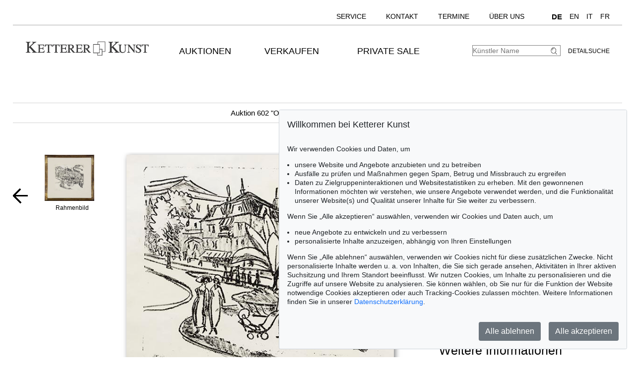

--- FILE ---
content_type: text/html; charset=UTF-8
request_url: https://www.kettererkunst.de/result.php?obnr=123001982&anummer=550&limit_von_details=4&int=17&int_as=1&notkuenstlernr=1&auswahl=kommend&shw=1&notobnr=123001595&nurfoto=1&objsei=1
body_size: 11529
content:

<!DOCTYPE html >
<html>
<head>
	
	<meta content='text/html; charset=UTF-8' http-equiv='content-type' />
	<meta name='viewport' content='width=device-width, initial-scale=1'>
	<title>Ketterer Kunst, Kunstauktionen, Buchauktionen M&uuml;nchen, Hamburg &amp; Berlin</title>
	
	<style type='text/css'>
		@import url(/cct/src/cookie-consent.css);
	</style>
	<script src='/cct/src/cookie-consent.js'></script>
	<script>
		const cookieConsent = new CookieConsent({
			lang: 'de', // the language, in which the dialog is shown
			contentUrl: '/cct/ccc',
			privacyPolicyUrl: '/datenschutz/index.php'
		})
	</script>
	
	<style type='text/css'>
		@import url(/css/kk10.css);	
	.resultsbezeichnung_fontsize { font-size:23px; line-height:1.2; }
	a.buttonstyle
		{
		border-top:1px solid grey;
		border-right:2px solid grey;
		border-bottom:2px solid grey;
		border-left:1px solid grey;
		-moz-border-radius:5px;
		-webkit-border-radius:5px;
		border-radius:5px;
		margin-right:30px;
		padding:3px; padding-left:7px; padding-right:7px;
		text-decoration:none;
		}
	.buttonstyle:hover
		{
		color:#AF0A0A;
		border:outset #eeebe6;
		margin-right:27px;
		padding:3px; padding-left:7px; padding-right:7px;
		text-decoration:none;
		}
	.result_objekt {
		width:285px; max-height:800px; text-align:left; font-size:14px; float:left; margin-top:10px; margin-right:15px;
		}
	.result_obild {
		padding-right:5px; height:400px; line-height:400px; width:283px; text-align:center; display:flex;
		}
	.result_otxt {
		width:calc(100% - 40px); float:right; margin-right:15px; height:90px; line-height:1.4; margin-bottom:15px; overflow:hidden; white-space:nowrap; text-overflow:ellipsis;
		}
		
	@media (max-width:630px)
		{
		.result_objekt { float:none; margin:auto; }
		}
	@media (max-width:370px)
		{
		.result_obild { height:auto; line-height:normal;}
		.resultsbezeichnung_fontsize { font-size:18px; }
		}

	</style>
</head>
<body class='schwarzhover'>

	<div id='main' >
		
		<div id='topnavi' style=''><!--NEU-->
			<div id='topnavs' style=''>

				<ul class='menu' style='width:auto;' >

					<li class='top-li has-sub' aria-haspopup='true'>
						<a class='top-a' href='/kontakt/kundenservice.php'>Service<!--[if gte IE 7]><!--></a><!--<![endif]-->
						<!--[if lte IE 6]><table><tr><td><![endif]-->
						<ul class='sub sub2'>
							<li class='sub'>
								<ul>
									<li><a class='unternavi ' href='/kontakt/kundenservice.php'>Kundenservice</a></li>
		<li><a class='unternavi ' href='/kontakt/sammlungsbetreuung.php'>Sammlungsberatung</a></li>		<li><a class='unternavi ' href='/bio/biografien-a.shtml'>Künstlerbiografien</a></li>		<li><a class='unternavi ' href='/sammelgebiete.php'>Beliebte Sammelgebiete</a></li>		<li><a class='unternavi ' href='/lexikon/lexikon-a.shtml'>Lexikon</a></li>		<li><a class='unternavi ' href='/bewertung.php'>Bewertung, Erbschaft &amp; Versicherung</a></li>			</ul>
							</li>
						</ul>
					<!--[if lte IE 6]></td></tr></table></a><![endif]-->
					</li>
	
					<li class='top-li has-sub' aria-haspopup='true'>
						<a class='top-a' href='/kontakt.php'>Kontakt<!--[if gte IE 7]><!--></a><!--<![endif]-->
					<!--[if lte IE 6]><table><tr><td><![endif]-->
						<ul class='sub sub2'>
							<li class='sub'>
								<ul>
									<li><a class='unternavi ' href='/kontakt.php'>Standorte</a></li>
		<li><a class='unternavi ' href='/kontakt/kundenservice.php'>Kundenservice</a></li>		<li><a class='unternavi ' href='/kontakt/kunst-nach-1945.php'>Contemporary Art</a></li>		<li><a class='unternavi ' href='/kontakt/modern-art.php'>Modern Art</a></li>		<li><a class='unternavi ' href='/kontakt/alte-meister.php'>19th Century Art</a></li>		<li><a class='unternavi ' href='/kontakt/wertvolle-buecher.php'>Wertvolle B&uuml;cher</a></li>		<li><a class='unternavi ' href='/kontakt/sammlungsbetreuung.php'>Sammlungsberatung</a></li>		<li><a class='unternavi ' href='/kontakt/katalogisierung_provenienz.php'>Katalogisierung und Provenienzforschung</a></li>		<li><a class='unternavi ' href='/kontakt/versand.php'>Versand</a></li>		<li><a class='unternavi ' href='/kontakt/buchhaltung.php'>Buchhaltung</a></li>		<li><a class='unternavi ' href='/kontakt/unternehmensleitung.php'>Unternehmensleitung</a></li>		<li><a class='unternavi ' href='/presse-aktuell.php'>Presse &amp; Kommunikation</a></li>			</ul>
							</li>
						</ul>
					<!--[if lte IE 6]></td></tr></table></a><![endif]-->
					</li>
	
					<li class='top-li has-sub' aria-haspopup='true'>
						<a class='top-a' href='/termine.php'>Termine<!--[if gte IE 7]><!--></a><!--<![endif]-->
					<!--[if lte IE 6]><table><tr><td><![endif]-->
						<ul class='sub sub2'>
							<li class='sub'>
								<ul>
									<li><a class='unternavi ' href='/termine.php'>Termine und Veranstaltungen</a></li>
	
								</ul>
							</li>
						</ul>
					<!--[if lte IE 6]></td></tr></table></a><![endif]-->
					</li>
	
					<li class='top-li has-sub' aria-haspopup='true'>
						<a class='top-a' href='/ueber-uns.php'>Über uns<!--[if gte IE 7]><!--></a><!--<![endif]-->
					<!--[if lte IE 6]><table><tr><td><![endif]-->
						<ul class='sub sub2'>
							<li class='sub'>
								<ul>
									<li><a class='unternavi ' href='/kontakt/abteilungen.php'>Kontakt</a></li>
		<li><a class='unternavi ' href='/presse-aktuell.php'>Presse</a></li>		<li><a class='unternavi ' href='/rekorde.php'>Auktionsrekorde</a></li>		<li><a class='unternavi ' href='/stellenangebote.php'>Karriere</a></li>		<li><a class='unternavi ' href='/ueber-uns.php'>Über Ketterer Kunst</a></li>	
								</ul>
							</li>
						</ul>
					<!--[if lte IE 6]></td></tr></table></a><![endif]-->
					</li>
	
					<li class='top-li has-sub' aria-haspopup='true'>
						<span class='top-a langs' href=''><a class='unternavi' href='https://www.kettererkunst.de' style='font-size:110%; font-weight:bold; pointer-events:none;' >DE</a><a class='unternavi' href='https://www.kettererkunst.com' style=''>EN</a><a class='unternavi' href='https://www.kettererkunst.info' style=''>IT</a><a class='unternavi' href='https://www.kettererkunst.net' style=''>FR</a><!--[if gte IE 7]><!--></span><!--<![endif]-->
					</li>

				</ul>

				<br clear='all' />
			</div>
			<br clear='all' />
		</div><!--ENDE: topnavi-->
<div id='kopf' ><!--KOPF-->
	<div id='logo'>
		<a href='/index.php'>
			<img src='/img/kklogo.gif' alt='Ketterer Kunst Logo' />
		</a>
	</div>
	
			<div id='hauptnavigation' >

				<nav class='menu'>

					<navtop class='top-li has-sub'>
						<a class='top-a' href='/kaufen/kommende-auktionen.php'>Auktionen<!--[if gte IE 7]><!--></a><!--<![endif]-->
						<!--[if lte IE 6]><table><tr><td><![endif]-->
						<subnav class='sub sub2'>
							<subnavpunkt><a class='unternavi ' href='/kaufen/kommende-auktionen.php'>Kommende Auktionen</a></subnavpunkt>
		<subnavpunkt><a class='unternavi ' href='/index.php#vergang'>Vergangene Auktionen</a></subnavpunkt>		<subnavpunkt><a class='unternavi ' href='/sammelgebiete.php'>Beliebte Sammelgebiete</a></subnavpunkt>		<subnavpunkt><a class='unternavi ' href='/kaufen.php'>Wie kaufe ich bei Ketterer Kunst?</a></subnavpunkt>	
						</subnav>
						<!--[if lte IE 6]></td></tr></table></a><![endif]-->
					</navtop>
	
					<navtop class='top-li has-sub'>
						<a class='top-a' href='/verkaufen/index.php'>Verkaufen<!--[if gte IE 7]><!--></a><!--<![endif]-->
						<!--[if lte IE 6]><table><tr><td><![endif]-->
						<subnav class='sub sub2'>
							<subnavpunkt><a class='unternavi ' href='/verkaufen/index.php'>Wie verkaufte ich?</a></subnavpunkt>
		<subnavpunkt><a class='unternavi ' href='/kontakt/experten.php'>Experten</a></subnavpunkt>		<subnavpunkt><a class='unternavi ' href='https://www.ketterer-kunst-schaetzungen.de/index.php'>Angebot einholen</a></subnavpunkt>		<subnavpunkt><a class='unternavi ' href='/verkaufen/sammlungen.php'>Sammlungen in guten Händen</a></subnavpunkt>		<subnavpunkt><a class='unternavi ' href='/rekorde.php'>Auktionsrekorde</a></subnavpunkt>		<subnavpunkt><a class='unternavi ' href='/kettererkunst_in_der_presse.php'>Pressestimmen</a></subnavpunkt>		<subnavpunkt><a class='unternavi ' href='/bio/meistgesuchte.php'>Meistgesuchte Künstler</a></subnavpunkt>		<subnavpunkt><a class='unternavi ' href='/verkaufen/fragen-zum-verkauf.php'>Fragen zum Verkauf</a></subnavpunkt>	
						</subnav>
						<!--[if lte IE 6]></td></tr></table></a><![endif]-->
					</navtop>
	
					<navtop class='top-li has-sub'>
						<a class='top-a' href='/private-sale/index.php'>Private Sale<!--[if gte IE 7]><!--></a><!--<![endif]-->
						<!--[if lte IE 6]><table><tr><td><![endif]-->
						<subnav class='sub sub2'>
							<subnavpunkt><a class='unternavi ' href='/private-sale/index.php'>Kaufen &amp; Verkaufen im Private Sale</a></subnavpunkt>
		<subnavpunkt><a class='unternavi ' href='/private-sale/sammlungen-verkaufen.php'>Sammlungen im Private Sale</a></subnavpunkt>	
						</subnav>
						<!--[if lte IE 6]></td></tr></table></a><![endif]-->
					</navtop>
	
				</nav>
				<br clear='all' /><!--NEU-->

			</div><!--ENDE HAUPTNAVIGATION-->

	<div id='suche'>
		<!-- <br />
		<span style='width:140px; float:right; line-height:20px;'><a href='/result.php'>Detailsuche</a></span>
		-->
		<a class='suche' href='/result.php'>Detailsuche</a>
		<form id='formquick' name='formquick' method='post' action='/result.php?shw=1&inhaltb=2&auswahl=alles' >
			<input type='text' name='kuenstler' placeholder='K&uuml;nstler Name' value='' />
			<button name='suche' value='suche'>
				<img src='/img/lupe_27x24.gif' alt='Suche' style='border:0px; margin-right:5px; vertical-align:bottom; height:15px; width:15px; ' />
			</button>
		</form>
	</div>
	
	<style type='text/css'>
		@import url(/css/responsive4.css);
	</style>

<!-- NAVI Tablet/Smartphone -->
	<div class='m-open'><label for='menu-open' title='Open Menu'></label></div>
<!--END: NAVI Tablet/Smartphone -->

<!-- NAVI Tablet/Smartphone -->
	<input class='hidden' type='radio' name='m1' id='menu-open' class='trigger' />
	<input class='hidden' type='radio' name='m1' id='menu-close' class='trigger' />

	<div id='screen'>
		<input class='hidden' type='radio' name='s1' id='sub1a-open' />
		<input class='hidden' type='radio' name='s1' id='sub1b-open' />
		<input class='hidden' type='radio' name='s1' id='sub1c-open' />
		<input class='hidden' type='radio' name='s1' id='sub1d-open' />
		<input class='hidden' type='radio' name='s1' id='sub1e-open' />
		<input class='hidden' type='radio' name='s1' id='sub1f-open' />
		<input class='hidden' type='radio' name='s1' id='sub1g-open' />
		<input class='hidden' type='radio' name='s1' id='sub1-close' />

		<div id='menutablet'>
			<ul>
				<li class='m-close'><label for='menu-close' title='close menu'></label></li>
				<li><a class='sub1' href='/index.php'>Home</a></li>

				<li><label class='open' for='sub1a-open' title='open sub menu'><a class='sub1'>Auktionen<div></div></a></label>
					<ul class='sub1a'>
						<li class='close'>
							<label for='menu-close' title='close menu' class='closeMenu'></label>
							<label for='sub1-close' title='close sub menu' class='closeSub'></label>
						</li>
						<li><a class='' href='/kaufen/kommende-auktionen.php'>Kommende Auktionen</a></li>
		<li><a class='' href='/index.php#vergang'>Vergangene Auktionen</a></li>		<li><a class='' href='/sammelgebiete.php'>Beliebte Sammelgebiete</a></li>		<li><a class='' href='/kaufen.php'>Wie kaufe ich bei Ketterer Kunst?</a></li>	
					</ul>
				</li>
	
				<li><label class='open' for='sub1b-open' title='open sub menu'><a class='sub1'>Verkaufen<div></div></a></label>
					<ul class='sub1b'>
						<li class='close'>
							<label for='menu-close' title='close menu' class='closeMenu'></label>
							<label for='sub1-close' title='close sub menu' class='closeSub'></label>
						</li>
						<li><a class='' href='/verkaufen/index.php'>Wie verkaufte ich?</a></li>
		<li><a class='' href='/kontakt/experten.php'>Experten</a></li>		<li><a class='' href='https://www.ketterer-kunst-schaetzungen.de/index.php'>Angebot einholen</a></li>		<li><a class='' href='/verkaufen/sammlungen.php'>Sammlungen in guten Händen</a></li>		<li><a class='' href='/rekorde.php'>Auktionsrekorde</a></li>		<li><a class='' href='/kettererkunst_in_der_presse.php'>Pressestimmen</a></li>		<li><a class='' href='/bio/meistgesuchte.php'>Meistgesuchte Künstler</a></li>		<li><a class='' href='/verkaufen/fragen-zum-verkauf.php'>Fragen zum Verkauf</a></li>	
					</ul>
				</li>
	
				<li><label class='open' for='sub1c-open' title='open sub menu'><a class='sub1'>Private Sale<div></div></label></a>
					<ul class='sub1c'>
						<li class='close'>
							<label for='menu-close' title='close menu' class='closeMenu'></label>
							<label for='sub1-close' title='close sub menu' class='closeSub'></label>
						</li>
						<li><a class='' href='/private-sale/index.php'>Kaufen &amp; Verkaufen im Private Sale</a></li>
		<li><a class='' href='/private-sale/sammlungen-verkaufen.php'>Sammlungen im Private Sale</a></li>	
						</ul>
				</li>
	
				<li><label class='open' for='sub1d-open' title='open sub menu'><a class='sub1'>Service<div></div></a></label>
					<ul class='sub1d'>
						<li class='close'>
							<label for='menu-close' title='close menu' class='closeMenu'></label>
							<label for='sub1-close' title='close sub menu' class='closeSub'></label>
						</li>
						<li><a class='' href='/kontakt/kundenservice.php'>Kundenservice</a></li>
		<li><a class='' href='/kontakt/sammlungsbetreuung.php'>Sammlungsberatung</a></li>		<li><a class='' href='/bio/biografien-a.shtml'>Künstlerbiografien</a></li>		<li><a class='' href='/sammelgebiete.php'>Beliebte Sammelgebiete</a></li>		<li><a class='' href='/lexikon/lexikon-a.shtml'>Lexikon</a></li>		<li><a class='' href='/bewertung.php'>Bewertung, Erbschaft &amp; Versicherung</a></li>	
					</ul>
				</li>
	
				<li><label class='open' for='sub1e-open' title='open sub menu'><a class='sub1'>Kontakt<div></div></a></label>
					<ul class='sub1e'>
						<li class='close'>
							<label for='menu-close' title='close menu' class='closeMenu'></label>
							<label for='sub1-close' title='close sub menu' class='closeSub'></label>
						</li>
						<li><a class='' href='/kontakt.php'>Standorte</a></li>
		<li><a class='' href='/kontakt/kundenservice.php'>Kundenservice</a></li>		<li><a class='' href='/kontakt/kunst-nach-1945.php'>Contemporary Art</a></li>		<li><a class='' href='/kontakt/modern-art.php'>Modern Art</a></li>		<li><a class='' href='/kontakt/alte-meister.php'>19th Century Art</a></li>		<li><a class='' href='/kontakt/wertvolle-buecher.php'>Wertvolle B&uuml;cher</a></li>		<li><a class='' href='/kontakt/sammlungsbetreuung.php'>Sammlungsberatung</a></li>		<li><a class='' href='/kontakt/katalogisierung_provenienz.php'>Katalogisierung und Provenienzforschung</a></li>		<li><a class='' href='/kontakt/versand.php'>Versand</a></li>		<li><a class='' href='/kontakt/buchhaltung.php'>Buchhaltung</a></li>		<li><a class='' href='/kontakt/unternehmensleitung.php'>Unternehmensleitung</a></li>		<li><a class='' href='/presse-aktuell.php'>Presse &amp; Kommunikation</a></li>	
					</ul>
				</li>
	
				<li><label class='open' for='sub1f-open' title='open sub menu'><a class='sub1'>Termine<div></div></a></label>
					<ul class='sub1f'>
						<li class='close'>
							<label for='menu-close' title='close menu' class='closeMenu'></label>
							<label for='sub1-close' title='close sub menu' class='closeSub'></label>
						</li>
						<li><a class='' href='/termine.php'>Termine und Veranstaltungen</a></li>
	
					</ul>
				</li>
	
				<li><label class='open' for='sub1g-open' title='open sub menu'><a class='sub1'>Über uns<div></div></a></label>
					<ul class='sub1g'>
						<li class='close'>
							<label for='menu-close' title='close menu' class='closeMenu'></label>
							<label for='sub1-close' title='close sub menu' class='closeSub'></label>
						</li>
						<li><a class='' href='/kontakt/abteilungen.php'>Kontakt</a></li>
		<li><a class='' href='/presse-aktuell.php'>Presse</a></li>		<li><a class='' href='/rekorde.php'>Auktionsrekorde</a></li>		<li><a class='' href='/stellenangebote.php'>Karriere</a></li>		<li><a class='' href='/ueber-uns.php'>Über Ketterer Kunst</a></li>	
					</ul>
				</li>
	
				<li class='ksuche'>
					<form name='formquick' method='post' action='/result.php?shw=1&inhaltb=2&auswahl=alles' style='display:block; font:normal 14pt/38px 'texgyreadventorbold', arial, sans-serif; text-transform:uppercase; padding-left:30px; white-space:nowrap; overflow:hidden; text-overflow:ellipsis;'>
						<input type='text' name='kuenstler' placeholder='K&uuml;nstler Name' value='' style='display:inline-block; position:static; width:230px; border:1px solid grey; margin-left:30px; padding:2px 3px; border-radius:3px;' />
						<button name='suche' value='suche' style='border:0px; margin:0px; padding:0px; background:none;'>
							<img src='/img/lupe_27x24.gif' alt='Suche' style='border:0px; margin-right:5px; vertical-align:bottom; height:15px; width:15px; margin-left:-30px;' />
						</button>
					</form>
				</li>
				<li><a class='sub1' href='/result.php'>Detailsuche</a></li>
				<li class='fahnen'>
					
					<a href='https://www.kettererkunst.com'><img src='/img/en.gif' alt='English' title='English' /></a>
					<a href='https://www.kettererkunst.info'><img src='/img/it.gif' alt='Italiano' title='Italiano' /></a>
					<a href='https://www.kettererkunst.net'><img src='/img/fr.gif' alt='Fran&ccedil;ais' title='Fran&ccedil;ais' /></a>
				</li>
			</ul>
		</div><!--END: menutablet-->
	</div><!--END: screen-->
<!--END: NAVI Tablet/Smartphone -->

			<br clear='all' />
		</div><!--ENDE KOPF-->
		<br clear='all' />
		<div id='koerper' style='margin-top:35px;'><!--KÖRPER-->
		

			<style type='text/css'>
				a.linkimagemax:link,
				a.linkimagemax:active, a.linkimagemax:visited,
				a.linkimagemax:focus, a.linkimagemax:hover {
					height:25px; width:35px; padding-bottom:16px; float:right; -moz-border-radius:5px; -webkit-border-radius:5px; border-radius:5px;
					background:rgba(240,240,240,.5); color:rgba(20,20,20,0.6);
					text-align:center; font-size:25px; text-decoration:none;
					}
			</style>
			
<div style='width:100%; min-width:305px; text-align:center; margin:auto; margin-bottom:30px; padding-top:10px; padding-bottom:10px; border-top:1px solid lightgrey; border-bottom:1px solid lightgrey; font-size:15px;'>
				<a href='/katalog.php?a=602'>Auktion  602 "Online Sale", endet in: 26 Tagen  </a> <img src='/img/button-arrow-black-next.png' alt='button next' title='' style='height: 10px; width:10px;' /> Lot 21			</div>
			<br clear='all' />
			<div id='einzigespalte' class='schwarzhover' style='min-width:320px; padding-top:10px; padding-bottom:10px;'><!--EINE SPALTE-->
				<div class='einzigespaltedetails'>
					<!-- Linke-Pfeil -->
					<div class='details_pfeil pfeil_l'>
						
							<a href='/result.php?limit_von_details=3&objsei=1&shw=1&notkuenstlernr=1&auswahl=kommend&int=17&int_as=1&nurfoto=1&notobnr=123001595' style='border:0px;'>
								<button type='submit' name='limit_von_details' value=3 style='background:#ffffff; border:0px solid white; margin:0; padding:0;'>
									<img src='/img/button-arrow-black-prev.png' alt='button prev' title='' style='' />
								</button>
							</a>					</div>

					<div class='detailsbild_anzeige'>
	<div class='wa_block'  ><!--WEITERE ABBILDUNGEN-->
		<div class='wa_spalte'><!-- Spalte -->
			<div class='wa_spalte_block' ><!-- Abbildung -->
				<div class='details_w_abb_div_img'>
					
			<form method='post' action='/result.php' style='position:relative; margin:none; padding:none; border:none; '>
				<a href='/result.php?obnr=125000193&anummer=602&ebene=2&ext=' ><img src='/still/kunst/pic570/602/gerahmt/125000193.jpg' alt='Ernst Ludwig Kirchner - Albertplatz Platz in Dresden-Neustadt - Das Boskett - Rahmenbild' style='height:93px; width:100px; margin:0px; padding:none; border:none; vertical-align:bottom;' /></a>
				<input type='submit' value='' style='background:none; background-position:center center; background-size:60% auto; background-repeat:no-repeat; height:93px; width:100px; margin:none; padding:none; border:none; vertical-align:bottom; position:relative; z-index:999; display:block; margin-top:-93px; opacity:0.3; ' />
				<input type='hidden' name='obnr' value=125000193 />
				<input type='hidden' name='anummer' value=602 />
				<input type='hidden' name='ebene' value=2 />
				<input type='hidden' name='ext' value= />
				<input type='hidden' name='imgnr' value= />
				<input type='hidden' name='zustand' value=0 />	
				<input type='hidden' name='detail' value=1 />
				<input type='hidden' name='limit_von_details' value=4 />
				<input type='hidden' name='objsei' value=1 />
				<input type='hidden' name='video' value=0 />
				<input type='hidden' name='shw' value='1' /><input type='hidden' name='notkuenstlernr' value='1' /><input type='hidden' name='auswahl' value='kommend' /><input type='hidden' name='int' value='17' /><input type='hidden' name='int_as' value='1' /><input type='hidden' name='nurfoto' value='1' /><input type='hidden' name='notobnr' value='123001595' />
				<input type='hidden' name='schluessel' value='' />
				<input type='hidden' name='p' value='' />
				<input type='hidden' name='intr' value='' />
				
				<input type='hidden' name='obnr' value='125000193' /><input type='hidden' name='anummer' value='602' /> 
				
			</form>
							</div>
				<div style='margin:0px; color:#000000; '>
					Rahmenbild				</div>
			</div><!--ENDE Abbildung -->
		</div><!--ENDE Reihe -->
	</div><!--ENDE WEITERE ABBILDUNGEN -->
					<!-- Bild + Bild-vergrößern -->
						<div class='bildundvergroessern'>
							<a href='/image-max.php?obnr=125000193&anummer=602&ebene=0&ext=0' target='_blank' style='float:right; text-decoration:none;'><img class='bild' id='boxshadow' src='/still/kunst/pic570/602/125000193.jpg' alt='Ernst Ludwig Kirchner - Albertplatz Platz in Dresden-Neustadt - Das Boskett' /></a><br clear='all' /><a href='/image-max.php?obnr=125000193&anummer=602&ebene=0&ext=0' target='_blank' style='text-decoration:none;'><div style='width:100px; float:right; font-size:12px;'>Bild vergr&ouml;&szlig;ern</div> </a><a class='linkimagemax' href='/image-max.php?obnr=125000193&anummer=602&ebene=0&ext=0' target='_blank'><b>+</b></a>						</div>
						<br clear='all' />

						
	<div class='wa_block'  style='' ><!--WEITERE ABBILDUNGEN-->
		<div class='wa_reihe' style=''><!-- Reihe -->
	
				<div class='wa_reihe_block  ' ><!-- Abbildung -->
				
					<div style='float:left; height:100%; z-index:100;'>
						<div class='details_w_abb_div_img'>
			<form method='post' action='/result.php' style='position:relative; margin:none; padding:none; border:none; '>
				<a href='/result.php?obnr=125000193&anummer=602&ebene=2&ext=' ><img src='/still/kunst/pic570/602/gerahmt/125000193.jpg' alt='Ernst Ludwig Kirchner - Albertplatz Platz in Dresden-Neustadt - Das Boskett - Rahmenbild' style='height:30px; width:31px; margin:0px; padding:none; border:none; vertical-align:bottom;' /></a>
				<input type='submit' value='' style='background:none; background-position:center center; background-size:60% auto; background-repeat:no-repeat; height:30px; width:31px; margin:none; padding:none; border:none; vertical-align:bottom; position:relative; z-index:999; display:block; margin-top:-30px; opacity:0.3; ' />
				<input type='hidden' name='obnr' value=125000193 />
				<input type='hidden' name='anummer' value=602 />
				<input type='hidden' name='ebene' value=2 />
				<input type='hidden' name='ext' value= />
				<input type='hidden' name='imgnr' value= />
				<input type='hidden' name='zustand' value=0 />	
				<input type='hidden' name='detail' value=1 />
				<input type='hidden' name='limit_von_details' value=4 />
				<input type='hidden' name='objsei' value=1 />
				<input type='hidden' name='video' value=0 />
				<input type='hidden' name='shw' value='1' /><input type='hidden' name='notkuenstlernr' value='1' /><input type='hidden' name='auswahl' value='kommend' /><input type='hidden' name='int' value='17' /><input type='hidden' name='int_as' value='1' /><input type='hidden' name='nurfoto' value='1' /><input type='hidden' name='notobnr' value='123001595' />
				<input type='hidden' name='schluessel' value='' />
				<input type='hidden' name='p' value='' />
				<input type='hidden' name='intr' value='' />
				
				<input type='hidden' name='obnr' value='125000193' /><input type='hidden' name='anummer' value='602' /> 
				
			</form>
			</div>
					</div>
				
				</div><!--ENDE Abbildung -->
				
		</div><!--ENDE Reihe -->
	</div><!--ENDE WEITERE ABBILDUNGEN -->
	
					<!-- Bild-Info -->
						<div class='block_display_min' style='float:left; min-width:250px; width:100%; margin-top:20px; margin-bottom:30px; text-align:left; line-height:14pt;'>
							<div style='height:35px; font-size:20px; margin-top:0px; '>
								21							</div>
							<div style='font-size:28px; margin-top:0px;line-height:42px;'>
								<span style='text-transform:uppercase;'>Ernst Ludwig Kirchner</span>							</div>
							<div style='margin-top:10px; font-size:20px; line-height:30px; '>
								<i>Albertplatz Platz in Dresden-Neustadt - Das Boskett</i>, 1911.							</div>
							<div style='margin-top:15px;'>
								Lithografie							</div>
							<div style='margin-top:10px;'>
															</div>
							<div style='margin-top:10px;'>
								<b>Startpreis:</b> &euro; 32.000
		<form method='post' action='#sprungmarke'>
			<span style='color:#A6000A;'>+</span><input type='submit' name='submit' class='buttonlinknichtfett' value='Aufgeld und Steuern' style='margin-top:10px; padding-left:1px; font-size:14px;' />
			<input type='hidden' name='shw' value='1' /><input type='hidden' name='notkuenstlernr' value='1' /><input type='hidden' name='auswahl' value='kommend' /><input type='hidden' name='int' value='17' /><input type='hidden' name='int_as' value='1' /><input type='hidden' name='nurfoto' value='1' /><input type='hidden' name='notobnr' value='123001595' />
				<input type='hidden' name='schluessel' value='' />
				<input type='hidden' name='p' value='' />
				<input type='hidden' name='intr' value='' />
				
			
			<input type='hidden' name='obnr' value='125000193' /><input type='hidden' name='anummer' value='602' />
			<input type='hidden' name='detail' value=1 />
			<input type='hidden' name='limit_von_details' value=4 />
			<input type='hidden' name='objsei' value=1 />
		</form>
		<div style='margin-top:35px;'>
									<a href='http://onlinesale.kettererkunst.de/item.php?id=125000193' target='_blank'>
											<div style='color:#A6000A; float:left; font-weight: bolder;'><b>&rArr;</b></div>
											<div style='float:left; margin-left:5px;'><b>Zur Gebotsseite</b></div>
									</a>
									<br clear='all' />
							</div>							</div>
													</div>

						<div class='block_beschreibung'>
							<input type='radio' name='beschrtxt' id='beschreibung' style='display:none;' checked />
							<label for='beschreibung' class='titel beschreibung'>Objektbeschreibung</label>
							<input type='checkbox' name='beschrtxt' id='beschreibung_chk' style='display:none;' />
							<label for='beschreibung_chk' class='titel beschreibung col'>Objektbeschreibung</label>
							<div class='block_beschreibung_sub beschreibung'><b>Ernst Ludwig Kirchner</b> <br /><b>1880 - 1938</b><br /><b><b>Albertplatz Platz in Dresden-Neustadt - Das Boskett</b></b>. 1911.<br />Lithografie. <br />Signiert und bezeichnet &quot;Handdruck 1. Abzug&quot;. Eines von bisher 6 bekannten Exemplaren. Auf glattem Velin. 33 x 38,5 cm (12,9 x 15,1 in). Papier: 40,1 x 46,3 cm (15,7 x 18,2 in).<br /><br /><b> &bull; Erster und fr&uuml;her Abzug des Handdruckes von nur sechs bekannten Exemplaren.<br />&bull; Bisher wurde nur ein Exemplar auf dem internationalen Auktionsmarkt angeboten - dies vor knapp 30 Jahren (Quelle: artprice.com).<br />&bull; Das Boskett auf dem Albertplatz in Dresden verewigt Kirchner u. a. auch in einem gleichnamigen Gem&auml;lde aus demselben Jahr.<br />&bull; Reizvolle, atmosph&auml;rische Stra&szlig;enszene aus der besten &quot;Br&uuml;cke&quot;-Zeit.<br />&bull; Stra&szlig;enbilder geh&ouml;ren im Schaffen <b>Ernst Ludwig Kirchner</b>s zu den bedeutendsten Sujets.<br />&bull; Andere Exemplare aus dieser Auflage befinden sich u. a. im Museum Folkwang, Essen, und im Kupferstichkabinett der Hamburger Kunsthalle</b>.<br /><br />PROVENIENZ: Wolfgang Wittrock Kunsthandel, Berlin.<br />Privatsammlung Gro&szlig;britannien (2002 vom Vorgenannten erworben). <br /><br />LITERATUR: G&uuml;nther Gercken, <b>Ernst Ludwig Kirchner</b>. Kritisches Werkverzeichnis der Druckgraphik, Bd. 2 (1909-1911), Bern 2013, WVZ-Nr. 526 (m. Abb.).<br />Annemarie u. Wolf-Dieter Dube, E. L. Kirchner. Das graphische Werk, M&uuml;nchen 1967, WVZ-Nr. L.162.<br />Gustav Schiefler, Die Graphik <b>Ernst Ludwig Kirchner</b>s, Bd. 1 (bis 1916), Berlin-Charlottenburg 1926, WVZ-Nr. L.170. <br /><br />N&auml;here Informationen zum Zustand entnehmen Sie bitte der <span class=&#039;schwarz9unter&#039;><a href=&#039;details-max.php?anummer=602&onr=125000193&#039; target=&#039;_blank&#039;>Gro&szlig;darstellung</a></span> /<span class=&#039;schwarz9unter&#039;><a href=&#039;details-max_rueck.php?anummer=602&onr=125000193&#039; target=&#039;_blank&#039;> Abbildung R&uuml;ckseite</a></span>.</div>
														<br clear='all' />
						</div>
						<br clear='all' />
		
						<div class='block_display_min'>
							
		<div class='info' style='margin:0px; margin-top:20px;'>
			<div class='titel wich' style='margin-top:30px; padding-left:2%;'>Weitere Informationen</div>
			<div class='wich' style='padding-left:2%;'>
				<a href='/verkaufen/index.php'>
					<div style='float:left; '>></div>
					<div style='width:90%; min-width:200px; float:left; margin-left:5px;'><b>Verkaufen</b><br />&Auml;hnliches Objekt kostenfrei sch&auml;tzen lassen!</div>
				</a>
				<br clear='all' />
			</div>
			<div class='wich' style='padding-left:2%;'>
				<a href='/registrierung/?nr_reg=115&schl=1&spr=1' target='_blank' >
					<div style='float:left;'>></div>
					<div style='width:90%; min-width:200px; float:left; margin-left:5px;'><b>Registrieren f&uuml;r<br />Ernst Ludwig Kirchner</b></div>
				</a>
				<br clear='all' />
			</div>
					<div class='wich'  style='width:90%; padding-left:2%;
			min-width:230px; 
			float:left; padding-bottom:20px; 
			font-size:13px; font-style:normal; font-weight:normal; font-variant:normal; text-decoration:none; color:#000000;' >
							<form method='post' action=''>
						<span style=''>> </span><input type='submit' name='submit'  class='buttonlinknichtfett'  value='Zustandsbericht' style='padding-left:1px;  font-size:13px; ' />
						<input type='hidden' name='shw' value='1' /><input type='hidden' name='notkuenstlernr' value='1' /><input type='hidden' name='auswahl' value='kommend' /><input type='hidden' name='int' value='17' /><input type='hidden' name='int_as' value='1' /><input type='hidden' name='nurfoto' value='1' /><input type='hidden' name='notobnr' value='123001595' />
				<input type='hidden' name='schluessel' value='' />
				<input type='hidden' name='p' value='' />
				<input type='hidden' name='intr' value='' />
				 <input type='hidden' name='obnr' value='125000193' /><input type='hidden' name='anummer' value='602' />
						<!--<input type='hidden' name='detail' value=1 />-->						
						<input type='hidden' name='limit_von_details' value=4 />	
						<input type='hidden' name='objsei' value=1 />
						<input type='hidden' name='zustand' value=1 />
						<input type='hidden' name='sprungmarkeaus' value=1 />
						</form>
					</div> 
					<div class='wich' style='font-size:13px; padding-left:2%;'>
									<a href='/kaufen/bieten.php'>
											<div style='float:left;'>></div>
											<div style='width:90%; min-width:200px; float:left; margin-left:5px;'>Gebotsm&ouml;glichkeiten</div>
									</a>
									<br clear='all' />
							</div> <!--Bieten--> <!--Gebote --> 
					<div class='wich' style='font-size:13px; padding-left:2%;'>
							<a href='/kaufen/fragen-zum-kauf.php' >
									<div style='float:left;'>></div>
									<div style='width:90%; min-width:200px; float:left; margin-left:5px;'>Fragen zum Kauf</div>
							</a>
							<br clear='all' />
					</div>
						<div class='wich' style='font-size:13px; padding-left:2%;'>
								<a href='https://www.kettererkunst.de/bio/bio.php?kuenr=115&amp;sprache=1'>
										<div style='float:left;'>></div>
										<div style='width:90%; min-width:200px; float:left; margin-left:5px;'>Ernst Ludwig Kirchner Biografie</div>
								</a>
								<br clear='all' />
						</div><div class='wich'  style='font-size:13px; padding-left:2%;'>
						<div style='width:90%; min-width:200px; margin-left:15px; margin-bottom:5px;' >Empfehlen
							<a  href='mailto:?subject=Ernst%20Ludwig%20Kirchner%20bei%20Ketterer%20Kunst&amp;body=Aus%20der%20Auktion%20"Online%20Sale"%20am%2015.02.2026:%0D%0AErnst%20Ludwig%20Kirchner%0D%0AAlbertplatz%20Platz%20in%20Dresden-Neustadt%20-%20Das%20Boskett%0D%0A%0D%0Awww.kettererkunst.de%2Fkunst%2Fkd%2Fdetails.php%3Fobnr%3D125000193%26anummer%3D602' title='Per E-Mail teilen' >
								<img src='/img/mail.png' alt='Per E-Mail teilen' style='margin-left:12px; vertical-align:middle;' /></a>
							<a  href='/kunst/kd/details.php?obnr=125000193&anummer=602'><span style=' margin-left:10px;'>></span><span style=' margin-left:5px;'>Link zum Teilen</span></a>
						</div>
					</div>	
		</div>						</div>
						<br clear='all' />
					</div> <!-- end class detailsbild_anzeige -->

				<!-- Bild-Info -->
					<div class='block_display_max block_bildinfo'>
						<div style='height:35px; font-size:20px; margin-top:0px; '>
							21						</div>
						<div style='font-size:28px; margin-top:0px;line-height:42px;'>
							<span style='text-transform:uppercase;'>Ernst Ludwig Kirchner</span>						</div>
						<div style='margin-top:10px; font-size:20px; line-height:30px; '>
							<i>Albertplatz Platz in Dresden-Neustadt - Das Boskett</i>, 1911.						</div>
						<div style='margin-top:15px;'>
							Lithografie						</div>
						<div style='margin-top:10px;'>
													</div>
						<div style='margin-top:10px;'>
							<b>Startpreis:</b> &euro; 32.000
		<form method='post' action='#sprungmarke'>
			<span style='color:#A6000A;'>+</span><input type='submit' name='submit' class='buttonlinknichtfett' value='Aufgeld und Steuern' style='margin-top:10px; padding-left:1px; font-size:14px;' />
			<input type='hidden' name='shw' value='1' /><input type='hidden' name='notkuenstlernr' value='1' /><input type='hidden' name='auswahl' value='kommend' /><input type='hidden' name='int' value='17' /><input type='hidden' name='int_as' value='1' /><input type='hidden' name='nurfoto' value='1' /><input type='hidden' name='notobnr' value='123001595' />
				<input type='hidden' name='schluessel' value='' />
				<input type='hidden' name='p' value='' />
				<input type='hidden' name='intr' value='' />
				
			
			<input type='hidden' name='obnr' value='125000193' /><input type='hidden' name='anummer' value='602' />
			<input type='hidden' name='detail' value=1 />
			<input type='hidden' name='limit_von_details' value=4 />
			<input type='hidden' name='objsei' value=1 />
		</form>
		<div style='margin-top:35px;'>
									<a href='http://onlinesale.kettererkunst.de/item.php?id=125000193' target='_blank'>
											<div style='color:#A6000A; float:left; font-weight: bolder;'><b>&rArr;</b></div>
											<div style='float:left; margin-left:5px;'><b>Zur Gebotsseite</b></div>
									</a>
									<br clear='all' />
							</div>						</div>

		
						<div class='block_display_max'>
							
		<div class='info' style='margin:0px; margin-top:20px;'>
			<div class='titel wich' style='margin-top:30px; padding-left:2%;'>Weitere Informationen</div>
			<div class='wich' style='padding-left:2%;'>
				<a href='/verkaufen/index.php'>
					<div style='float:left; '>></div>
					<div style='width:90%; min-width:200px; float:left; margin-left:5px;'><b>Verkaufen</b><br />&Auml;hnliches Objekt kostenfrei sch&auml;tzen lassen!</div>
				</a>
				<br clear='all' />
			</div>
			<div class='wich' style='padding-left:2%;'>
				<a href='/registrierung/?nr_reg=115&schl=1&spr=1' target='_blank' >
					<div style='float:left;'>></div>
					<div style='width:90%; min-width:200px; float:left; margin-left:5px;'><b>Registrieren f&uuml;r<br />Ernst Ludwig Kirchner</b></div>
				</a>
				<br clear='all' />
			</div>
					<div class='wich'  style='width:90%; padding-left:2%;
			min-width:230px; 
			float:left; padding-bottom:20px; 
			font-size:13px; font-style:normal; font-weight:normal; font-variant:normal; text-decoration:none; color:#000000;' >
							<form method='post' action=''>
						<span style=''>> </span><input type='submit' name='submit'  class='buttonlinknichtfett'  value='Zustandsbericht' style='padding-left:1px;  font-size:13px; ' />
						<input type='hidden' name='shw' value='1' /><input type='hidden' name='notkuenstlernr' value='1' /><input type='hidden' name='auswahl' value='kommend' /><input type='hidden' name='int' value='17' /><input type='hidden' name='int_as' value='1' /><input type='hidden' name='nurfoto' value='1' /><input type='hidden' name='notobnr' value='123001595' />
				<input type='hidden' name='schluessel' value='' />
				<input type='hidden' name='p' value='' />
				<input type='hidden' name='intr' value='' />
				 <input type='hidden' name='obnr' value='125000193' /><input type='hidden' name='anummer' value='602' />
						<!--<input type='hidden' name='detail' value=1 />-->						
						<input type='hidden' name='limit_von_details' value=4 />	
						<input type='hidden' name='objsei' value=1 />
						<input type='hidden' name='zustand' value=1 />
						<input type='hidden' name='sprungmarkeaus' value=1 />
						</form>
					</div> 
					<div class='wich' style='font-size:13px; padding-left:2%;'>
									<a href='/kaufen/bieten.php'>
											<div style='float:left;'>></div>
											<div style='width:90%; min-width:200px; float:left; margin-left:5px;'>Gebotsm&ouml;glichkeiten</div>
									</a>
									<br clear='all' />
							</div> <!--Bieten--> <!--Gebote --> 
					<div class='wich' style='font-size:13px; padding-left:2%;'>
							<a href='/kaufen/fragen-zum-kauf.php' >
									<div style='float:left;'>></div>
									<div style='width:90%; min-width:200px; float:left; margin-left:5px;'>Fragen zum Kauf</div>
							</a>
							<br clear='all' />
					</div>
						<div class='wich' style='font-size:13px; padding-left:2%;'>
								<a href='https://www.kettererkunst.de/bio/bio.php?kuenr=115&amp;sprache=1'>
										<div style='float:left;'>></div>
										<div style='width:90%; min-width:200px; float:left; margin-left:5px;'>Ernst Ludwig Kirchner Biografie</div>
								</a>
								<br clear='all' />
						</div><div class='wich'  style='font-size:13px; padding-left:2%;'>
						<div style='width:90%; min-width:200px; margin-left:15px; margin-bottom:5px;' >Empfehlen
							<a  href='mailto:?subject=Ernst%20Ludwig%20Kirchner%20bei%20Ketterer%20Kunst&amp;body=Aus%20der%20Auktion%20"Online%20Sale"%20am%2015.02.2026:%0D%0AErnst%20Ludwig%20Kirchner%0D%0AAlbertplatz%20Platz%20in%20Dresden-Neustadt%20-%20Das%20Boskett%0D%0A%0D%0Awww.kettererkunst.de%2Fkunst%2Fkd%2Fdetails.php%3Fobnr%3D125000193%26anummer%3D602' title='Per E-Mail teilen' >
								<img src='/img/mail.png' alt='Per E-Mail teilen' style='margin-left:12px; vertical-align:middle;' /></a>
							<a  href='/kunst/kd/details.php?obnr=125000193&anummer=602'><span style=' margin-left:10px;'>></span><span style=' margin-left:5px;'>Link zum Teilen</span></a>
						</div>
					</div>	
		</div>						</div>
						<br clear='all' />
					</div>

				<!-- Rechte-Pfeil -->
					<div class='details_pfeil pfeil_r'>
						
							<a href='/result.php?limit_von_details=5&objsei=1&shw=1&notkuenstlernr=1&auswahl=kommend&int=17&int_as=1&nurfoto=1&notobnr=123001595' style='border:0px;'>
								<button type='submit' name='limit_von_details' value=5 style='background:#ffffff; border:0px solid white; margin:0; padding:0;'>
									<img src='/img/button-arrow-black-next.png' alt='button next' title='' style='' />
								</button>
							</a>					</div>

					<br clear='all' />
				</div>

				<!--<br clear='all' />-->
			</div><!--einzigespalte-->

	
	<div class='wa_block'  style='' ><!--ANGEBOTE-->
	<div class='titel wa_tit' style=''>&Auml;hnliche Objekte auf dem internationalen Auktionsmarkt</div>

	<div class='wa_reihe' style=''><!-- Reihe -->	
			<div style='float:left; height:270px; background-color:#FFFFFF; margin:0px; padding:0px;'><!-- Abbildung --><div style='float:left; height:270px; z-index:100; text-align:left;  width:221px; '>
				<a class='buttonlinknichtfett' href='/kunst/kd/details.php?obnr=125001034&anummer=600&detail=1' style='border:0px;' target='_blank' />
					<div style='width:100%; max-height:180px; margin-bottom:10px;'>
						<img  src='/still/kunst/pic570/600/125001034.jpg'  alt='Russisches Tänzerpaar, 1909' style='max-height:180px; margin:0px; border:none; vertical-align:bottom;' />	
					</div>
						<div style='width:100%; max-height:180px; margin-bottom:10px;'>
							<div style='width:100%; overflow:hidden; color:#000000; white-space:nowrap; text-overflow:ellipsis;  line-height:19px;  text-align:left;'>
							<b>ERNST LUDWIG KIRCHNER</b><br />
							<div style='max-width:170px; float:left; overflow:hidden; margin:0px; white-space:nowrap; text-overflow:ellipsis;' >Russisches Tänzerpaar</div><div style='width:45px; float:left; overflow:hidden;' >,&nbsp;1909 </div><br clear='all' />
							<span style='color:darkred;'><b>Ergebnis:</b> &euro; 258.000</span>
							</div>
						</div>
						</a>
					</div>	
			<div style='float:left; height:240px; line-height:230px;  z-index:-1;'>
				<form  action='/result.php#anker_vo' method='post'>
					<button type='submit' name='vergleiche_weiter' value='weiter' style='background:#ffffff; border:0px solid white;'><img src='/img/button-arrow-black-next.png' alt='button next' title='' style='border:none; padding-left:0px; vertical-align:middle;' /></button>
					<input type='hidden' name='obnr' value='125001036' />
					<input type='hidden' name='anummer' value='601' />
					<input type='hidden' name='detail' value='1' />
					<input type='hidden' name='vergleiche_limit' value='1' />
					<input type='hidden' name='vergleiche_limit_prev' value='' />
					<input type='hidden' name='limit_von_details' value='4' />
					<input type='hidden' name='shw' value=1 />
					<input type='hidden' name='objsei' value='1' />
					<input type='hidden' name='detail' value='' />
					<input type='hidden' name='shw' value='1' /><input type='hidden' name='notkuenstlernr' value='1' /><input type='hidden' name='auswahl' value='kommend' /><input type='hidden' name='int' value='17' /><input type='hidden' name='int_as' value='1' /><input type='hidden' name='nurfoto' value='1' /><input type='hidden' name='notobnr' value='123001595' />
				<input type='hidden' name='schluessel' value='' />
				<input type='hidden' name='p' value='' />
				<input type='hidden' name='intr' value='' />
				 <input type='hidden' name='obnr' value='125000193' /><input type='hidden' name='anummer' value='602' /> 
				</form>
			</div>	
				</div>	
			<div style='float:left; height:270px; margin-right:0px; margin-bottom:5px; /*margin-left:-40px;*/margin-left:-50px; background-color:#FFFFFF; padding-left:15px;'><!-- Abbildung --><div style='float:left; height:270px; z-index:100; text-align:left;  width:221px; '>
				<a class='buttonlinknichtfett' href='/kunst/kd/details.php?obnr=125001036&anummer=601&detail=1' style='border:0px;' target='_blank' />
					<div style='width:100%; max-height:180px; margin-bottom:10px;'>
						<img  src='/still/kunst/pic570/601/125001036.jpg'  alt='Zwei Akte am Atelierfenster, 1914' style='max-height:180px; margin:0px; border:none; vertical-align:bottom;' />	
					</div>
						<div style='width:100%; max-height:180px; margin-bottom:10px;'>
							<div style='width:100%; overflow:hidden; color:#000000; white-space:nowrap; text-overflow:ellipsis;  line-height:19px;  text-align:left;'>
							<b>ERNST LUDWIG KIRCHNER</b><br />
							<div style='max-width:170px; float:left; overflow:hidden; margin:0px; white-space:nowrap; text-overflow:ellipsis;' >Zwei Akte am Atelierfenster</div><div style='width:45px; float:left; overflow:hidden;' >,&nbsp;1914 </div><br clear='all' />
							<span style='color:darkred;'><b>Ergebnis:</b> &euro; 56.760</span>
							</div>
						</div>
						</a>
					</div>	
			<div style='float:left; height:240px; line-height:230px;  z-index:-1;'>
				<form  action='/result.php#anker_vo' method='post'>
					<button type='submit' name='vergleiche_weiter' value='weiter' style='background:#ffffff; border:0px solid white;'><img src='/img/button-arrow-black-next.png' alt='button next' title='' style='border:none; padding-left:0px; vertical-align:middle;' /></button>
					<input type='hidden' name='obnr' value='125001036' />
					<input type='hidden' name='anummer' value='601' />
					<input type='hidden' name='detail' value='1' />
					<input type='hidden' name='vergleiche_limit' value='2' />
					<input type='hidden' name='vergleiche_limit_prev' value='' />
					<input type='hidden' name='limit_von_details' value='4' />
					<input type='hidden' name='shw' value=1 />
					<input type='hidden' name='objsei' value='1' />
					<input type='hidden' name='detail' value='' />
					<input type='hidden' name='shw' value='1' /><input type='hidden' name='notkuenstlernr' value='1' /><input type='hidden' name='auswahl' value='kommend' /><input type='hidden' name='int' value='17' /><input type='hidden' name='int_as' value='1' /><input type='hidden' name='nurfoto' value='1' /><input type='hidden' name='notobnr' value='123001595' />
				<input type='hidden' name='schluessel' value='' />
				<input type='hidden' name='p' value='' />
				<input type='hidden' name='intr' value='' />
				 <input type='hidden' name='obnr' value='125000193' /><input type='hidden' name='anummer' value='602' /> 
				</form>
			</div>	
				</div>	
			<div style='float:left; height:270px; margin-right:0px; margin-bottom:5px; /*margin-left:-40px;*/margin-left:-50px; background-color:#FFFFFF; padding-left:15px;'><!-- Abbildung --><div style='float:left; height:270px; z-index:100; text-align:left;  width:221px; '>
				<a class='buttonlinknichtfett' href='/kunst/kd/details.php?obnr=103007773&anummer=330&detail=1' style='border:0px;' target='_blank' />
					<div style='width:100%; max-height:180px; margin-bottom:10px;'>
						<img  src='/still/kunst/pic570/330/103007773.jpg'  alt='Alptanz mit zwei Handorglern, 1920' style='max-height:180px; margin:0px; border:none; vertical-align:bottom;' />	
					</div>
						<div style='width:100%; max-height:180px; margin-bottom:10px;'>
							<div style='width:100%; overflow:hidden; color:#000000; white-space:nowrap; text-overflow:ellipsis;  line-height:19px;  text-align:left;'>
							<b>ERNST LUDWIG KIRCHNER</b><br />
							<div style='max-width:170px; float:left; overflow:hidden; margin:0px; white-space:nowrap; text-overflow:ellipsis;' >Alptanz mit zwei Handorglern</div><div style='width:45px; float:left; overflow:hidden;' >,&nbsp;1920 </div><br clear='all' />
							<span style='color:darkred;'><b>Ergebnis:</b> &euro; 52.800</span>
							</div>
						</div>
						</a>
					</div>	
				</div>	


			</div><!--ENDE Reihe -->
	</div>	
<div class='wa_block' style='' ><!--ANGEBOTE-->
	<div class='titel wa_tit' style=''><div style='float:left;'>Angebote zu Ernst Ludwig Kirchner</div>
		<div class="schwarzhoverrot wa_anz" style="min-width: 200px;">
			<a href="/result.php?kuenstlernr=115&amp;auswahl=kommend&amp;shw=1">
					<div style="color:#A6000A; float:left;">+</div>
					<div style="width:180px; float:left; margin-left:5px; "> und alle weiteren Angebote</div>
			</a>
		</div>
		<br clear='all' />
	</div>

	<div class='wa_reihe' style=''><!-- Reihe -->
		
		<div style='float:left; height:270px; background-color:#FFFFFF; margin:0px; padding:0px;'>
			<div style='float:left; height:270px; z-index:100; text-align:left;'>
				<a href='/result.php?limit_von_details=0&kuenstlernr=115&auswahl=kommend&shw=1&notobnr=125000193&nurfoto=1&objsei=1' style='border:0px;'>
					<div class='buttonlinknichtfett' style=' width:245px;  float:left; max-width:320px; padding-left:0px; background:#ffffff; color:#000000; border:0px; text-align:left; font-family: arial, helvetica, sans-serif;'>
						<div style='margin-bottom:10px; height:180px; line-height:180px;'>
						<!--	<input type='image' src='/still/kunst/pic570/601/116002268.jpg' style='max-height:180px; max-width:100%; margin:0px; border:none; vertical-align:bottom;' />		-->
							<input type='image' src='/still/kunst/pic570/601/116002268.jpg' alt='Ernst Ludwig Kirchner - Frauenakt (verso: Partie bei Dresden)' style='max-height:180px; max-width:100%; margin:0px; border:none; vertical-align:bottom;' />	
						</div>
						<div style='overflow:hidden; margin:0px; color:#000000; white-space:nowrap; text-overflow:ellipsis; min-width:150px; line-height:normal;'>
							<span style=''>Auktion 601 - Lot 204</span><br>
							<b><div style='text-transform:uppercase;'>Ernst Ludwig Kirchner</div></b>
							<div style='max-width:195px; float:left; overflow:hidden; margin:0px; white-space:nowrap; text-overflow:ellipsis;' >Frauenakt (verso: Partie bei Dresden)</div><div style='width:45px; float:left; overflow:hidden;' >,&nbsp;1908 </div><br clear='all' />
							<b>Nachverkauf:</b> &euro; 7.000 
						</div>
					</div>
				</a>
			</div>
			
		</div>
			
		<div style='float:left; height:270px; margin-bottom:5px; background-color:#FFFFFF; padding-left:15px;'>
			<div style='float:left; height:270px; z-index:100; text-align:left;'>
				<a href='/result.php?limit_von_details=1&kuenstlernr=115&auswahl=kommend&shw=1&notobnr=125000193&nurfoto=1&objsei=1' style='border:0px;'>
					<div class='buttonlinknichtfett' style=' width:156px;  float:left; max-width:320px; padding-left:0px; background:#ffffff; color:#000000; border:0px; text-align:left; font-family: arial, helvetica, sans-serif;'>
						<div style='margin-bottom:10px; height:180px; line-height:180px;'>
						<!--	<input type='image' src='/still/kunst/pic570/602/124001295.jpg' style='max-height:180px; max-width:100%; margin:0px; border:none; vertical-align:bottom;' />		-->
							<input type='image' src='/still/kunst/pic570/602/124001295.jpg' alt='E. Kirchner - Liebesgarten' style='max-height:180px; max-width:100%; margin:0px; border:none; vertical-align:bottom;' />	
						</div>
						<div style='overflow:hidden; margin:0px; color:#000000; white-space:nowrap; text-overflow:ellipsis; min-width:150px; line-height:normal;'>
							<span style=''>Auktion 602 - Lot 16</span><br>
							<b><div style='text-transform:uppercase;'>E. Kirchner</div></b>
							<div style='max-width:106px; float:left; overflow:hidden; margin:0px; white-space:nowrap; text-overflow:ellipsis;' >Liebesgarten</div><div style='width:45px; float:left; overflow:hidden;' >,&nbsp;1912 </div><br clear='all' />
							<b>Startpreis:</b> &euro; 6.300 
						</div>
					</div>
				</a>
			</div>
			
		</div>
			
		<div style='float:left; height:270px; margin-bottom:5px; background-color:#FFFFFF; padding-left:15px;'>
			<div style='float:left; height:270px; z-index:100; text-align:left;'>
				<a href='/result.php?limit_von_details=2&kuenstlernr=115&auswahl=kommend&shw=1&notobnr=125000193&nurfoto=1&objsei=1' style='border:0px;'>
					<div class='buttonlinknichtfett' style=' width:151px;  float:left; max-width:320px; padding-left:0px; background:#ffffff; color:#000000; border:0px; text-align:left; font-family: arial, helvetica, sans-serif;'>
						<div style='margin-bottom:10px; height:180px; line-height:180px;'>
						<!--	<input type='image' src='/still/kunst/pic570/602/125001037.jpg' style='max-height:180px; max-width:100%; margin:0px; border:none; vertical-align:bottom;' />		-->
							<input type='image' src='/still/kunst/pic570/602/125001037.jpg' alt='E. Kirchner - Else Thöny' style='max-height:180px; max-width:100%; margin:0px; border:none; vertical-align:bottom;' />	
						</div>
						<div style='overflow:hidden; margin:0px; color:#000000; white-space:nowrap; text-overflow:ellipsis; min-width:150px; line-height:normal;'>
							<span style=''>Auktion 602 - Lot 106</span><br>
							<b><div style='text-transform:uppercase;'>E. Kirchner</div></b>
							<div style='max-width:101px; float:left; overflow:hidden; margin:0px; white-space:nowrap; text-overflow:ellipsis;' >Else Thöny</div><div style='width:45px; float:left; overflow:hidden;' >,&nbsp;1919 </div><br clear='all' />
							<b>Startpreis:</b> &euro; 5.000 
						</div>
					</div>
				</a>
			</div>
			
		</div>
			
			</div><!--ENDE Reihe -->
	</div>	
<div class='wa_block' style='' ><!--ANGEBOTE-->
	<div class='titel wa_tit' style=''><div style='float:left;'>Was Sie auch interessieren k&ouml;nnte</div>
		<div class="schwarzhoverrot wa_anz" style="min-width:200px;">
				<a href="/result.php?shw=1&amp;notkuenstlernr=115&amp;auswahl=kommend&int=2&int_as=115">
						<div style="color:#A6000A; float:left;">+</div>
						<div style="width:180px; float:left; margin-left:5px;"> und alle weiteren Angebote</div>
				</a>
			</div>
		<br clear='all' />
	</div>

	<div class='wa_reihe' style=''><!-- Reihe -->
		
		<div style='float:left; height:270px; background-color:#FFFFFF; margin:0px; padding:0px;'>
			<div style='float:left; height:270px; z-index:100; text-align:left;'>
				<a href='/result.php?limit_von_details=0&int=2&int_as=115&notkuenstlernr=115&auswahl=kommend&shw=1&notobnr=125000193&nurfoto=1&objsei=1' style='border:0px;'>
					<div class='buttonlinknichtfett' style=' width:280px;  float:left; max-width:320px; padding-left:0px; background:#ffffff; color:#000000; border:0px; text-align:left; font-family: arial, helvetica, sans-serif;'>
						<div style='margin-bottom:10px; height:180px; line-height:180px;'>
						<!--	<input type='image' src='/still/kunst/pic570/600/125000956.jpg' style='max-height:180px; max-width:100%; margin:0px; border:none; vertical-align:bottom;' />		-->
							<input type='image' src='/still/kunst/pic570/600/125000956.jpg' alt='Lyonel Feininger - Figuren in Rot, Blau, Weiß und Gelb' style='max-height:180px; max-width:100%; margin:0px; border:none; vertical-align:bottom;' />	
						</div>
						<div style='overflow:hidden; margin:0px; color:#000000; white-space:nowrap; text-overflow:ellipsis; min-width:150px; line-height:normal;'>
							<span style=''>Auktion 600 - Lot 20</span><br>
							<b><div style='text-transform:uppercase;'>Lyonel Feininger</div></b>
							<div style='max-width:230px; float:left; overflow:hidden; margin:0px; white-space:nowrap; text-overflow:ellipsis;' >Figuren in Rot, Blau, Weiß und Gelb</div><div style='width:45px; float:left; overflow:hidden;' >,&nbsp;1955 </div><br clear='all' />
							<b>Nachverkauf:</b> &euro; 140.000 
						</div>
					</div>
				</a>
			</div>
			
		</div>
			
		<div style='float:left; height:270px; margin-bottom:5px; background-color:#FFFFFF; padding-left:15px;'>
			<div style='float:left; height:270px; z-index:100; text-align:left;'>
				<a href='/result.php?limit_von_details=1&int=2&int_as=115&notkuenstlernr=115&auswahl=kommend&shw=1&notobnr=125000193&nurfoto=1&objsei=1' style='border:0px;'>
					<div class='buttonlinknichtfett' style=' width:166px;  float:left; max-width:320px; padding-left:0px; background:#ffffff; color:#000000; border:0px; text-align:left; font-family: arial, helvetica, sans-serif;'>
						<div style='margin-bottom:10px; height:180px; line-height:180px;'>
						<!--	<input type='image' src='/still/kunst/pic570/600/125000975.jpg' style='max-height:180px; max-width:100%; margin:0px; border:none; vertical-align:bottom;' />		-->
							<input type='image' src='/still/kunst/pic570/600/125000975.jpg' alt='Alfred Hrdlicka - Marsyas III (abgenommener Schächer)' style='max-height:180px; max-width:100%; margin:0px; border:none; vertical-align:bottom;' />	
						</div>
						<div style='overflow:hidden; margin:0px; color:#000000; white-space:nowrap; text-overflow:ellipsis; min-width:150px; line-height:normal;'>
							<span style=''>Auktion 600 - Lot 65</span><br>
							<b><div style='text-transform:uppercase;'>Alfred Hrdlicka</div></b>
							<div style='max-width:116px; float:left; overflow:hidden; margin:0px; white-space:nowrap; text-overflow:ellipsis;' >Marsyas III (abgenommener Schächer)</div><div style='width:45px; float:left; overflow:hidden;' >,&nbsp;1964 </div><br clear='all' />
							<b>Nachverkauf:</b> &euro; 90.000 
						</div>
					</div>
				</a>
			</div>
			
		</div>
			
		<div style='float:left; height:270px; margin-bottom:5px; background-color:#FFFFFF; padding-left:15px;'>
			<div style='float:left; height:270px; z-index:100; text-align:left;'>
				<a href='/result.php?limit_von_details=2&int=2&int_as=115&notkuenstlernr=115&auswahl=kommend&shw=1&notobnr=125000193&nurfoto=1&objsei=1' style='border:0px;'>
					<div class='buttonlinknichtfett' style=' width:199px;  float:left; max-width:320px; padding-left:0px; background:#ffffff; color:#000000; border:0px; text-align:left; font-family: arial, helvetica, sans-serif;'>
						<div style='margin-bottom:10px; height:180px; line-height:180px;'>
						<!--	<input type='image' src='/still/kunst/pic570/601/125001008.jpg' style='max-height:180px; max-width:100%; margin:0px; border:none; vertical-align:bottom;' />		-->
							<input type='image' src='/still/kunst/pic570/601/125001008.jpg' alt='C. Felixmüller - Portrait Oskar Elsner' style='max-height:180px; max-width:100%; margin:0px; border:none; vertical-align:bottom;' />	
						</div>
						<div style='overflow:hidden; margin:0px; color:#000000; white-space:nowrap; text-overflow:ellipsis; min-width:150px; line-height:normal;'>
							<span style=''>Auktion 601 - Lot 202</span><br>
							<b><div style='text-transform:uppercase;'>C. Felixmüller</div></b>
							<div style='max-width:149px; float:left; overflow:hidden; margin:0px; white-space:nowrap; text-overflow:ellipsis;' >Portrait Oskar Elsner</div><div style='width:45px; float:left; overflow:hidden;' >,&nbsp;1921 </div><br clear='all' />
							<b>Nachverkauf:</b> &euro; 55.000 
						</div>
					</div>
				</a>
			</div>
			
		</div>
			
		<div style='float:left; height:270px; margin-bottom:5px; background-color:#FFFFFF; padding-left:15px;'>
			<div style='float:left; height:270px; z-index:100; text-align:left;'>
				<a href='/result.php?limit_von_details=3&int=2&int_as=115&notkuenstlernr=115&auswahl=kommend&shw=1&notobnr=125000193&nurfoto=1&objsei=1' style='border:0px;'>
					<div class='buttonlinknichtfett' style=' width:166px;  float:left; max-width:320px; padding-left:0px; background:#ffffff; color:#000000; border:0px; text-align:left; font-family: arial, helvetica, sans-serif;'>
						<div style='margin-bottom:10px; height:180px; line-height:180px;'>
						<!--	<input type='image' src='/still/kunst/pic570/601/123000187.jpg' style='max-height:180px; max-width:100%; margin:0px; border:none; vertical-align:bottom;' />		-->
							<input type='image' src='/still/kunst/pic570/601/123000187.jpg' alt='Karl Hofer - Brustbild eines Mädchens mit Pelzkragen und Hut' style='max-height:180px; max-width:100%; margin:0px; border:none; vertical-align:bottom;' />	
						</div>
						<div style='overflow:hidden; margin:0px; color:#000000; white-space:nowrap; text-overflow:ellipsis; min-width:150px; line-height:normal;'>
							<span style=''>Auktion 601 - Lot 117</span><br>
							<b><div style='text-transform:uppercase;'>Karl Hofer</div></b>
							<div style='max-width:116px; float:left; overflow:hidden; margin:0px; white-space:nowrap; text-overflow:ellipsis;' >Brustbild eines Mädchens mit Pelzkragen und Hut</div><div style='width:45px; float:left; overflow:hidden;' >,&nbsp;1937 </div><br clear='all' />
							<b>Nachverkauf:</b> &euro; 50.000 
						</div>
					</div>
				</a>
			</div>
			
		</div>
			
		<div style='float:left; height:270px; margin-bottom:5px; background-color:#FFFFFF; padding-left:15px;'>
			<div style='float:left; height:270px; z-index:100; text-align:left;'>
				<a href='/result.php?limit_von_details=4&int=2&int_as=115&notkuenstlernr=115&auswahl=kommend&shw=1&notobnr=125000193&nurfoto=1&objsei=1' style='border:0px;'>
					<div class='buttonlinknichtfett' style=' width:208px;  float:left; max-width:320px; padding-left:0px; background:#ffffff; color:#000000; border:0px; text-align:left; font-family: arial, helvetica, sans-serif;'>
						<div style='margin-bottom:10px; height:180px; line-height:180px;'>
						<!--	<input type='image' src='/still/kunst/pic570/601/125001319.jpg' style='max-height:180px; max-width:100%; margin:0px; border:none; vertical-align:bottom;' />		-->
							<input type='image' src='/still/kunst/pic570/601/125001319.jpg' alt='K. Schmidt-Rottluff - Mädchenkopf' style='max-height:180px; max-width:100%; margin:0px; border:none; vertical-align:bottom;' />	
						</div>
						<div style='overflow:hidden; margin:0px; color:#000000; white-space:nowrap; text-overflow:ellipsis; min-width:150px; line-height:normal;'>
							<span style=''>Auktion 601 - Lot 193</span><br>
							<b><div style='text-transform:uppercase;'>K. Schmidt-Rottluff</div></b>
							<div style='max-width:158px; float:left; overflow:hidden; margin:0px; white-space:nowrap; text-overflow:ellipsis;' >Mädchenkopf</div><div style='width:45px; float:left; overflow:hidden;' >,&nbsp;1930 </div><br clear='all' />
							<b>Nachverkauf:</b> &euro; 45.000 
						</div>
					</div>
				</a>
			</div>
			
		</div>
			
		<div style='float:left; height:270px; margin-bottom:5px; background-color:#FFFFFF; padding-left:15px;'>
			<div style='float:left; height:270px; z-index:100; text-align:left;'>
				<a href='/result.php?limit_von_details=5&int=2&int_as=115&notkuenstlernr=115&auswahl=kommend&shw=1&notobnr=125000193&nurfoto=1&objsei=1' style='border:0px;'>
					<div class='buttonlinknichtfett' style=' width:208px;  float:left; max-width:320px; padding-left:0px; background:#ffffff; color:#000000; border:0px; text-align:left; font-family: arial, helvetica, sans-serif;'>
						<div style='margin-bottom:10px; height:180px; line-height:180px;'>
						<!--	<input type='image' src='/still/kunst/pic570/601/125001072.jpg' style='max-height:180px; max-width:100%; margin:0px; border:none; vertical-align:bottom;' />		-->
							<input type='image' src='/still/kunst/pic570/601/125001072.jpg' alt='K. Schmidt-Rottluff - Blick ins Weite' style='max-height:180px; max-width:100%; margin:0px; border:none; vertical-align:bottom;' />	
						</div>
						<div style='overflow:hidden; margin:0px; color:#000000; white-space:nowrap; text-overflow:ellipsis; min-width:150px; line-height:normal;'>
							<span style=''>Auktion 601 - Lot 175</span><br>
							<b><div style='text-transform:uppercase;'>K. Schmidt-Rottluff</div></b>
							<div style='max-width:158px; float:left; overflow:hidden; margin:0px; white-space:nowrap; text-overflow:ellipsis;' >Blick ins Weite</div><div style='width:45px; float:left; overflow:hidden;' >,&nbsp;1925 </div><br clear='all' />
							<b>Nachverkauf:</b> &euro; 32.000 
						</div>
					</div>
				</a>
			</div>
			
		</div>
			
		<div style='float:left; height:270px; margin-bottom:5px; background-color:#FFFFFF; padding-left:15px;'>
			<div style='float:left; height:270px; z-index:100; text-align:left;'>
				<a href='/result.php?limit_von_details=6&int=2&int_as=115&notkuenstlernr=115&auswahl=kommend&shw=1&notobnr=125000193&nurfoto=1&objsei=1' style='border:0px;'>
					<div class='buttonlinknichtfett' style=' width:166px;  float:left; max-width:320px; padding-left:0px; background:#ffffff; color:#000000; border:0px; text-align:left; font-family: arial, helvetica, sans-serif;'>
						<div style='margin-bottom:10px; height:180px; line-height:180px;'>
						<!--	<input type='image' src='/still/kunst/pic570/601/125000809.jpg' style='max-height:180px; max-width:100%; margin:0px; border:none; vertical-align:bottom;' />		-->
							<input type='image' src='/still/kunst/pic570/601/125000809.jpg' alt='Edvard Munch - Weinende junge Frau (Gråtende ung kvinne)' style='max-height:180px; max-width:100%; margin:0px; border:none; vertical-align:bottom;' />	
						</div>
						<div style='overflow:hidden; margin:0px; color:#000000; white-space:nowrap; text-overflow:ellipsis; min-width:150px; line-height:normal;'>
							<span style=''>Auktion 601 - Lot 179</span><br>
							<b><div style='text-transform:uppercase;'>Edvard Munch</div></b>
							<div style='max-width:116px; float:left; overflow:hidden; margin:0px; white-space:nowrap; text-overflow:ellipsis;' >Weinende junge Frau (Gråtende ung kvinne)</div><div style='width:45px; float:left; overflow:hidden;' >,&nbsp;1921 </div><br clear='all' />
							<b>Nachverkauf:</b> &euro; 30.000 
						</div>
					</div>
				</a>
			</div>
			
		</div>
			
		<div style='float:left; height:270px; margin-bottom:5px; background-color:#FFFFFF; padding-left:15px;'>
			<div style='float:left; height:270px; z-index:100; text-align:left;'>
				<a href='/result.php?limit_von_details=7&int=2&int_as=115&notkuenstlernr=115&auswahl=kommend&shw=1&notobnr=125000193&nurfoto=1&objsei=1' style='border:0px;'>
					<div class='buttonlinknichtfett' style=' width:257px;  float:left; max-width:320px; padding-left:0px; background:#ffffff; color:#000000; border:0px; text-align:left; font-family: arial, helvetica, sans-serif;'>
						<div style='margin-bottom:10px; height:180px; line-height:180px;'>
						<!--	<input type='image' src='/still/kunst/pic570/601/125001153.jpg' style='max-height:180px; max-width:100%; margin:0px; border:none; vertical-align:bottom;' />		-->
							<input type='image' src='/still/kunst/pic570/601/125001153.jpg' alt='Karl Hofer - Lavena (Tessin)' style='max-height:180px; max-width:100%; margin:0px; border:none; vertical-align:bottom;' />	
						</div>
						<div style='overflow:hidden; margin:0px; color:#000000; white-space:nowrap; text-overflow:ellipsis; min-width:150px; line-height:normal;'>
							<span style=''>Auktion 601 - Lot 134</span><br>
							<b><div style='text-transform:uppercase;'>Karl Hofer</div></b>
							<div style='max-width:207px; float:left; overflow:hidden; margin:0px; white-space:nowrap; text-overflow:ellipsis;' >Lavena (Tessin)</div><div style='width:45px; float:left; overflow:hidden;' >,&nbsp;1925 </div><br clear='all' />
							<b>Nachverkauf:</b> &euro; 30.000 
						</div>
					</div>
				</a>
			</div>
			
		</div>
			
		<div style='float:left; height:270px; margin-bottom:5px; background-color:#FFFFFF; padding-left:15px;'>
			<div style='float:left; height:270px; z-index:100; text-align:left;'>
				<a href='/result.php?limit_von_details=8&int=2&int_as=115&notkuenstlernr=115&auswahl=kommend&shw=1&notobnr=125000193&nurfoto=1&objsei=1' style='border:0px;'>
					<div class='buttonlinknichtfett' style=' width:293px;  float:left; max-width:320px; padding-left:0px; background:#ffffff; color:#000000; border:0px; text-align:left; font-family: arial, helvetica, sans-serif;'>
						<div style='margin-bottom:10px; height:180px; line-height:180px;'>
						<!--	<input type='image' src='/still/kunst/pic570/601/122001794.jpg' style='max-height:180px; max-width:100%; margin:0px; border:none; vertical-align:bottom;' />		-->
							<input type='image' src='/still/kunst/pic570/601/122001794.jpg' alt='Karl Hofer - Berglandschaft' style='max-height:180px; max-width:100%; margin:0px; border:none; vertical-align:bottom;' />	
						</div>
						<div style='overflow:hidden; margin:0px; color:#000000; white-space:nowrap; text-overflow:ellipsis; min-width:150px; line-height:normal;'>
							<span style=''>Auktion 601 - Lot 218</span><br>
							<b><div style='text-transform:uppercase;'>Karl Hofer</div></b>
							<div style='max-width:243px; float:left; overflow:hidden; margin:0px; white-space:nowrap; text-overflow:ellipsis;' >Berglandschaft</div><div style='width:45px; float:left; overflow:hidden;' >,&nbsp;1930 </div><br clear='all' />
							<b>Nachverkauf:</b> &euro; 22.500 
						</div>
					</div>
				</a>
			</div>
			
		</div>
			
		<div style='float:left; height:270px; margin-bottom:5px; background-color:#FFFFFF; padding-left:15px;'>
			<div style='float:left; height:270px; z-index:100; text-align:left;'>
				<a href='/result.php?limit_von_details=9&int=2&int_as=115&notkuenstlernr=115&auswahl=kommend&shw=1&notobnr=125000193&nurfoto=1&objsei=1' style='border:0px;'>
					<div class='buttonlinknichtfett' style=' width:174px;  float:left; max-width:320px; padding-left:0px; background:#ffffff; color:#000000; border:0px; text-align:left; font-family: arial, helvetica, sans-serif;'>
						<div style='margin-bottom:10px; height:180px; line-height:180px;'>
						<!--	<input type='image' src='/still/kunst/pic570/601/121000913.jpg' style='max-height:180px; max-width:100%; margin:0px; border:none; vertical-align:bottom;' />		-->
							<input type='image' src='/still/kunst/pic570/601/121000913.jpg' alt='Paul Gauguin - Selbstbildnis, Oviri (der Wilde)' style='max-height:180px; max-width:100%; margin:0px; border:none; vertical-align:bottom;' />	
						</div>
						<div style='overflow:hidden; margin:0px; color:#000000; white-space:nowrap; text-overflow:ellipsis; min-width:150px; line-height:normal;'>
							<span style=''>Auktion 601 - Lot 265</span><br>
							<b><div style='text-transform:uppercase;'>Paul Gauguin</div></b>
							<div style='max-width:124px; float:left; overflow:hidden; margin:0px; white-space:nowrap; text-overflow:ellipsis;' >Selbstbildnis, Oviri (der Wilde)</div><div style='width:45px; float:left; overflow:hidden;' >,&nbsp;1894 </div><br clear='all' />
							<b>Nachverkauf:</b> &euro; 18.000 
						</div>
					</div>
				</a>
			</div>
			
		</div>
			
		<div style='float:left; height:270px; margin-bottom:5px; background-color:#FFFFFF; padding-left:15px;'>
			<div style='float:left; height:270px; z-index:100; text-align:left;'>
				<a href='/result.php?limit_von_details=10&int=2&int_as=115&notkuenstlernr=115&auswahl=kommend&shw=1&notobnr=125000193&nurfoto=1&objsei=1' style='border:0px;'>
					<div class='buttonlinknichtfett' style=' width:166px;  float:left; max-width:320px; padding-left:0px; background:#ffffff; color:#000000; border:0px; text-align:left; font-family: arial, helvetica, sans-serif;'>
						<div style='margin-bottom:10px; height:180px; line-height:180px;'>
						<!--	<input type='image' src='/still/kunst/pic570/601/125000745.jpg' style='max-height:180px; max-width:100%; margin:0px; border:none; vertical-align:bottom;' />		-->
							<input type='image' src='/still/kunst/pic570/601/125000745.jpg' alt='Karl Hofer - Mädchenkopf' style='max-height:180px; max-width:100%; margin:0px; border:none; vertical-align:bottom;' />	
						</div>
						<div style='overflow:hidden; margin:0px; color:#000000; white-space:nowrap; text-overflow:ellipsis; min-width:150px; line-height:normal;'>
							<span style=''>Auktion 601 - Lot 266</span><br>
							<b><div style='text-transform:uppercase;'>Karl Hofer</div></b>
							<div style='max-width:116px; float:left; overflow:hidden; margin:0px; white-space:nowrap; text-overflow:ellipsis;' >Mädchenkopf</div><div style='width:45px; float:left; overflow:hidden;' >,&nbsp;1947 </div><br clear='all' />
							<b>Nachverkauf:</b> &euro; 18.000 
						</div>
					</div>
				</a>
			</div>
			
		</div>
			
		<div style='float:left; height:270px; margin-bottom:5px; background-color:#FFFFFF; padding-left:15px;'>
			<div style='float:left; height:270px; z-index:100; text-align:left;'>
				<a href='/result.php?limit_von_details=11&int=2&int_as=115&notkuenstlernr=115&auswahl=kommend&shw=1&notobnr=125000193&nurfoto=1&objsei=1' style='border:0px;'>
					<div class='buttonlinknichtfett' style=' width:309px;  float:left; max-width:320px; padding-left:0px; background:#ffffff; color:#000000; border:0px; text-align:left; font-family: arial, helvetica, sans-serif;'>
						<div style='margin-bottom:10px; height:180px; line-height:180px;'>
						<!--	<input type='image' src='/still/kunst/pic570/601/125001229.jpg' style='max-height:180px; max-width:100%; margin:0px; border:none; vertical-align:bottom;' />		-->
							<input type='image' src='/still/kunst/pic570/601/125001229.jpg' alt='Franz Marc - Abstrahierte exotische Landschaft' style='max-height:180px; max-width:100%; margin:0px; border:none; vertical-align:bottom;' />	
						</div>
						<div style='overflow:hidden; margin:0px; color:#000000; white-space:nowrap; text-overflow:ellipsis; min-width:150px; line-height:normal;'>
							<span style=''>Auktion 601 - Lot 106</span><br>
							<b><div style='text-transform:uppercase;'>Franz Marc</div></b>
							<div style='max-width:259px; float:left; overflow:hidden; margin:0px; white-space:nowrap; text-overflow:ellipsis;' >Abstrahierte exotische Landschaft</div><div style='width:45px; float:left; overflow:hidden;' >,&nbsp;1911 </div><br clear='all' />
							<b>Nachverkauf:</b> &euro; 18.000 
						</div>
					</div>
				</a>
			</div>
			
		</div>
			
			</div><!--ENDE Reihe -->
	</div>	
<div class='wa_block' style='' ><!--ANGEBOTE-->
	<div class='titel wa_tit' style=''><div style='float:left;'>Ernst Ludwig Kirchner - von Ketterer Kunst verkaufte Objekte</div>
		<div class='schwarzhoverrot wa_anz' style=''>
			<a href="/result.php?kuenstlernr=115&amp;auswahl=vk&amp;shw=1">
					<div style="color:#A6000A; float:left;">+</div>
					<div style="max-width:200px; float:left; margin-left:5px; "> alle</div>
			</a>
		</div>
		<br clear='all' />
	</div>

	<div class='wa_reihe' style=''><!-- Reihe -->
		
		<div style='float:left; height:270px; background-color:#FFFFFF; margin:0px; padding:0px;'>
			<div style='float:left; height:270px; z-index:100; text-align:left;'>
				<a href='/result.php?limit_von_details=0&kuenstlernr=115&auswahl=vk&shw=1&notobnr=125000193&nurfoto=1&objsei=1' style='border:0px;'>
					<div class='buttonlinknichtfett' style=' width:223px;  float:left; max-width:320px; padding-left:0px; background:#ffffff; color:#000000; border:0px; text-align:left; font-family: arial, helvetica, sans-serif;'>
						<div style='margin-bottom:10px; height:180px; line-height:180px;'>
						<!--	<input type='image' src='/still/kunst/pic570/550/124000159.jpg' style='max-height:180px; max-width:100%; margin:0px; border:none; vertical-align:bottom;' />		-->
							<input type='image' src='/still/kunst/pic570/550/124000159.jpg' alt='E. Kirchner - Tanz im Varieté' style='max-height:180px; max-width:100%; margin:0px; border:none; vertical-align:bottom;' />	
						</div>
						<div style='overflow:hidden; margin:0px; color:#000000; white-space:nowrap; text-overflow:ellipsis; min-width:150px; line-height:normal;'>
							<span style=''>Auktion 550 - Lot 19</span><br>
							<b><div style='text-transform:uppercase;'>E. Kirchner</div></b>
							<div style='max-width:173px; float:left; overflow:hidden; margin:0px; white-space:nowrap; text-overflow:ellipsis;' >Tanz im Varieté</div><div style='width:45px; float:left; overflow:hidden;' >,&nbsp;1911 </div><br clear='all' />
							<span style='color:darkred;'><b>Ergebnis:</b> &euro; 6.958.000 </span>
						</div>
					</div>
				</a>
			</div>
			
		</div>
			
		<div style='float:left; height:270px; margin-bottom:5px; background-color:#FFFFFF; padding-left:15px;'>
			<div style='float:left; height:270px; z-index:100; text-align:left;'>
				<a href='/result.php?limit_von_details=1&kuenstlernr=115&auswahl=vk&shw=1&notobnr=125000193&nurfoto=1&objsei=1' style='border:0px;'>
					<div class='buttonlinknichtfett' style=' width:205px;  float:left; max-width:320px; padding-left:0px; background:#ffffff; color:#000000; border:0px; text-align:left; font-family: arial, helvetica, sans-serif;'>
						<div style='margin-bottom:10px; height:180px; line-height:180px;'>
						<!--	<input type='image' src='/still/kunst/pic570/535/122000463.jpg' style='max-height:180px; max-width:100%; margin:0px; border:none; vertical-align:bottom;' />		-->
							<input type='image' src='/still/kunst/pic570/535/122000463.jpg' alt='E. Kirchner - Das blaue Mädchen in der Sonne' style='max-height:180px; max-width:100%; margin:0px; border:none; vertical-align:bottom;' />	
						</div>
						<div style='overflow:hidden; margin:0px; color:#000000; white-space:nowrap; text-overflow:ellipsis; min-width:150px; line-height:normal;'>
							<span style=''>Auktion 535 - Lot 10</span><br>
							<b><div style='text-transform:uppercase;'>E. Kirchner</div></b>
							<div style='max-width:155px; float:left; overflow:hidden; margin:0px; white-space:nowrap; text-overflow:ellipsis;' >Das blaue Mädchen in der Sonne</div><div style='width:45px; float:left; overflow:hidden;' >,&nbsp;1910 </div><br clear='all' />
							<span style='color:darkred;'><b>Ergebnis:</b> &euro; 4.750.000 </span>
						</div>
					</div>
				</a>
			</div>
			
		</div>
			
		<div style='float:left; height:270px; margin-bottom:5px; background-color:#FFFFFF; padding-left:15px;'>
			<div style='float:left; height:270px; z-index:100; text-align:left;'>
				<a href='/result.php?limit_von_details=2&kuenstlernr=115&auswahl=vk&shw=1&notobnr=125000193&nurfoto=1&objsei=1' style='border:0px;'>
					<div class='buttonlinknichtfett' style=' width:166px;  float:left; max-width:320px; padding-left:0px; background:#ffffff; color:#000000; border:0px; text-align:left; font-family: arial, helvetica, sans-serif;'>
						<div style='margin-bottom:10px; height:180px; line-height:180px;'>
						<!--	<input type='image' src='/still/kunst/pic570/535/122000464.jpg' style='max-height:180px; max-width:100%; margin:0px; border:none; vertical-align:bottom;' />		-->
							<input type='image' src='/still/kunst/pic570/535/122000464.jpg' alt='E. Kirchner - Hockende' style='max-height:180px; max-width:100%; margin:0px; border:none; vertical-align:bottom;' />	
						</div>
						<div style='overflow:hidden; margin:0px; color:#000000; white-space:nowrap; text-overflow:ellipsis; min-width:150px; line-height:normal;'>
							<span style=''>Auktion 535 - Lot 6</span><br>
							<b><div style='text-transform:uppercase;'>E. Kirchner</div></b>
							<div style='max-width:116px; float:left; overflow:hidden; margin:0px; white-space:nowrap; text-overflow:ellipsis;' >Hockende</div><div style='width:45px; float:left; overflow:hidden;' >,&nbsp;1910 </div><br clear='all' />
							<span style='color:darkred;'><b>Ergebnis:</b> &euro; 4.290.000 </span>
						</div>
					</div>
				</a>
			</div>
			
		</div>
			
		<div style='float:left; height:270px; margin-bottom:5px; background-color:#FFFFFF; padding-left:15px;'>
			<div style='float:left; height:270px; z-index:100; text-align:left;'>
				<a href='/result.php?limit_von_details=3&kuenstlernr=115&auswahl=vk&shw=1&notobnr=125000193&nurfoto=1&objsei=1' style='border:0px;'>
					<div class='buttonlinknichtfett' style=' width:178px;  float:left; max-width:320px; padding-left:0px; background:#ffffff; color:#000000; border:0px; text-align:left; font-family: arial, helvetica, sans-serif;'>
						<div style='margin-bottom:10px; height:180px; line-height:180px;'>
						<!--	<input type='image' src='/still/kunst/pic570/406/113001559.jpg' style='max-height:180px; max-width:100%; margin:0px; border:none; vertical-align:bottom;' />		-->
							<input type='image' src='/still/kunst/pic570/406/113001559.jpg' alt='E. Kirchner - Zwei mit Katzen spielende Mädchen. 1907. Frauen- und Männerkopf' style='max-height:180px; max-width:100%; margin:0px; border:none; vertical-align:bottom;' />	
						</div>
						<div style='overflow:hidden; margin:0px; color:#000000; white-space:nowrap; text-overflow:ellipsis; min-width:150px; line-height:normal;'>
							<span style=''>Auktion 406 - Lot 30</span><br>
							<b><div style='text-transform:uppercase;'>E. Kirchner</div></b>
							<div style='max-width:128px; float:left; overflow:hidden; margin:0px; white-space:nowrap; text-overflow:ellipsis;' >Zwei mit Katzen spielende Mädchen. 1907. Frauen- und Männerkopf</div><div style='width:45px; float:left; overflow:hidden;' >,&nbsp;1924 </div><br clear='all' />
							<span style='color:darkred;'><b>Ergebnis:</b> &euro; 1.740.000 </span>
						</div>
					</div>
				</a>
			</div>
			
		</div>
			
		<div style='float:left; height:270px; margin-bottom:5px; background-color:#FFFFFF; padding-left:15px;'>
			<div style='float:left; height:270px; z-index:100; text-align:left;'>
				<a href='/result.php?limit_von_details=4&kuenstlernr=115&auswahl=vk&shw=1&notobnr=125000193&nurfoto=1&objsei=1' style='border:0px;'>
					<div class='buttonlinknichtfett' style=' width:184px;  float:left; max-width:320px; padding-left:0px; background:#ffffff; color:#000000; border:0px; text-align:left; font-family: arial, helvetica, sans-serif;'>
						<div style='margin-bottom:10px; height:180px; line-height:180px;'>
						<!--	<input type='image' src='/still/kunst/pic570/374/100902654.jpg' style='max-height:180px; max-width:100%; margin:0px; border:none; vertical-align:bottom;' />		-->
							<input type='image' src='/still/kunst/pic570/374/100902654.jpg' alt='E. Kirchner - Kinderköpfchen' style='max-height:180px; max-width:100%; margin:0px; border:none; vertical-align:bottom;' />	
						</div>
						<div style='overflow:hidden; margin:0px; color:#000000; white-space:nowrap; text-overflow:ellipsis; min-width:150px; line-height:normal;'>
							<span style=''>Auktion 374 - Lot 26</span><br>
							<b><div style='text-transform:uppercase;'>E. Kirchner</div></b>
							<div style='max-width:134px; float:left; overflow:hidden; margin:0px; white-space:nowrap; text-overflow:ellipsis;' >Kinderköpfchen</div><div style='width:45px; float:left; overflow:hidden;' >,&nbsp;1906 </div><br clear='all' />
							<span style='color:darkred;'><b>Ergebnis:</b> &euro; 1.740.000 </span>
						</div>
					</div>
				</a>
			</div>
			
		</div>
			
		<div style='float:left; height:270px; margin-bottom:5px; background-color:#FFFFFF; padding-left:15px;'>
			<div style='float:left; height:270px; z-index:100; text-align:left;'>
				<a href='/result.php?limit_von_details=5&kuenstlernr=115&auswahl=vk&shw=1&notobnr=125000193&nurfoto=1&objsei=1' style='border:0px;'>
					<div class='buttonlinknichtfett' style=' width:244px;  float:left; max-width:320px; padding-left:0px; background:#ffffff; color:#000000; border:0px; text-align:left; font-family: arial, helvetica, sans-serif;'>
						<div style='margin-bottom:10px; height:180px; line-height:180px;'>
						<!--	<input type='image' src='/still/kunst/pic570/514/120000214.jpg' style='max-height:180px; max-width:100%; margin:0px; border:none; vertical-align:bottom;' />		-->
							<input type='image' src='/still/kunst/pic570/514/120000214.jpg' alt='Ernst Ludwig Kirchner - Unser Haus' style='max-height:180px; max-width:100%; margin:0px; border:none; vertical-align:bottom;' />	
						</div>
						<div style='overflow:hidden; margin:0px; color:#000000; white-space:nowrap; text-overflow:ellipsis; min-width:150px; line-height:normal;'>
							<span style=''>Auktion 514 - Lot 236</span><br>
							<b><div style='text-transform:uppercase;'>Ernst Ludwig Kirchner</div></b>
							<div style='max-width:194px; float:left; overflow:hidden; margin:0px; white-space:nowrap; text-overflow:ellipsis;' >Unser Haus</div><div style='width:45px; float:left; overflow:hidden;' >,&nbsp;1918 </div><br clear='all' />
							<span style='color:darkred;'><b>Ergebnis:</b> &euro; 1.645.000 </span>
						</div>
					</div>
				</a>
			</div>
			
		</div>
			
		<div style='float:left; height:270px; margin-bottom:5px; background-color:#FFFFFF; padding-left:15px;'>
			<div style='float:left; height:270px; z-index:100; text-align:left;'>
				<a href='/result.php?limit_von_details=6&kuenstlernr=115&auswahl=vk&shw=1&notobnr=125000193&nurfoto=1&objsei=1' style='border:0px;'>
					<div class='buttonlinknichtfett' style=' width:202px;  float:left; max-width:320px; padding-left:0px; background:#ffffff; color:#000000; border:0px; text-align:left; font-family: arial, helvetica, sans-serif;'>
						<div style='margin-bottom:10px; height:180px; line-height:180px;'>
						<!--	<input type='image' src='/still/kunst/pic570/496/119001679.jpg' style='max-height:180px; max-width:100%; margin:0px; border:none; vertical-align:bottom;' />		-->
							<input type='image' src='/still/kunst/pic570/496/119001679.jpg' alt='E. Kirchner - Heimkehrende Ziegenherde' style='max-height:180px; max-width:100%; margin:0px; border:none; vertical-align:bottom;' />	
						</div>
						<div style='overflow:hidden; margin:0px; color:#000000; white-space:nowrap; text-overflow:ellipsis; min-width:150px; line-height:normal;'>
							<span style=''>Auktion 496 - Lot 133</span><br>
							<b><div style='text-transform:uppercase;'>E. Kirchner</div></b>
							<div style='max-width:152px; float:left; overflow:hidden; margin:0px; white-space:nowrap; text-overflow:ellipsis;' >Heimkehrende Ziegenherde</div><div style='width:45px; float:left; overflow:hidden;' >,&nbsp;1920 </div><br clear='all' />
							<span style='color:darkred;'><b>Ergebnis:</b> &euro; 1.525.000 </span>
						</div>
					</div>
				</a>
			</div>
			
		</div>
			
		<div style='float:left; height:270px; margin-bottom:5px; background-color:#FFFFFF; padding-left:15px;'>
			<div style='float:left; height:270px; z-index:100; text-align:left;'>
				<a href='/result.php?limit_von_details=7&kuenstlernr=115&auswahl=vk&shw=1&notobnr=125000193&nurfoto=1&objsei=1' style='border:0px;'>
					<div class='buttonlinknichtfett' style=' width:166px;  float:left; max-width:320px; padding-left:0px; background:#ffffff; color:#000000; border:0px; text-align:left; font-family: arial, helvetica, sans-serif;'>
						<div style='margin-bottom:10px; height:180px; line-height:180px;'>
						<!--	<input type='image' src='/still/kunst/pic570/520/121000494.jpg' style='max-height:180px; max-width:100%; margin:0px; border:none; vertical-align:bottom;' />		-->
							<input type='image' src='/still/kunst/pic570/520/121000494.jpg' alt='E. Kirchner - Sertigweg' style='max-height:180px; max-width:100%; margin:0px; border:none; vertical-align:bottom;' />	
						</div>
						<div style='overflow:hidden; margin:0px; color:#000000; white-space:nowrap; text-overflow:ellipsis; min-width:150px; line-height:normal;'>
							<span style=''>Auktion 520 - Lot 320</span><br>
							<b><div style='text-transform:uppercase;'>E. Kirchner</div></b>
							<div style='max-width:116px; float:left; overflow:hidden; margin:0px; white-space:nowrap; text-overflow:ellipsis;' >Sertigweg</div><div style='width:45px; float:left; overflow:hidden;' >,&nbsp;1937 </div><br clear='all' />
							<span style='color:darkred;'><b>Ergebnis:</b> &euro; 1.465.000 </span>
						</div>
					</div>
				</a>
			</div>
			
		</div>
			
		<div style='float:left; height:270px; margin-bottom:5px; background-color:#FFFFFF; padding-left:15px;'>
			<div style='float:left; height:270px; z-index:100; text-align:left;'>
				<a href='/result.php?limit_von_details=8&kuenstlernr=115&auswahl=vk&shw=1&notobnr=125000193&nurfoto=1&objsei=1' style='border:0px;'>
					<div class='buttonlinknichtfett' style=' width:239px;  float:left; max-width:320px; padding-left:0px; background:#ffffff; color:#000000; border:0px; text-align:left; font-family: arial, helvetica, sans-serif;'>
						<div style='margin-bottom:10px; height:180px; line-height:180px;'>
						<!--	<input type='image' src='/still/kunst/pic570/535/122000515.jpg' style='max-height:180px; max-width:100%; margin:0px; border:none; vertical-align:bottom;' />		-->
							<input type='image' src='/still/kunst/pic570/535/122000515.jpg' alt='Ernst Ludwig Kirchner - Fehmarnküste mit Leuchtturm' style='max-height:180px; max-width:100%; margin:0px; border:none; vertical-align:bottom;' />	
						</div>
						<div style='overflow:hidden; margin:0px; color:#000000; white-space:nowrap; text-overflow:ellipsis; min-width:150px; line-height:normal;'>
							<span style=''>Auktion 535 - Lot 45</span><br>
							<b><div style='text-transform:uppercase;'>Ernst Ludwig Kirchner</div></b>
							<div style='max-width:189px; float:left; overflow:hidden; margin:0px; white-space:nowrap; text-overflow:ellipsis;' >Fehmarnküste mit Leuchtturm</div><div style='width:45px; float:left; overflow:hidden;' >,&nbsp;1913 </div><br clear='all' />
							<span style='color:darkred;'><b>Ergebnis:</b> &euro; 1.225.000 </span>
						</div>
					</div>
				</a>
			</div>
			
		</div>
			
		<div style='float:left; height:270px; margin-bottom:5px; background-color:#FFFFFF; padding-left:15px;'>
			<div style='float:left; height:270px; z-index:100; text-align:left;'>
				<a href='/result.php?limit_von_details=9&kuenstlernr=115&auswahl=vk&shw=1&notobnr=125000193&nurfoto=1&objsei=1' style='border:0px;'>
					<div class='buttonlinknichtfett' style=' width:166px;  float:left; max-width:320px; padding-left:0px; background:#ffffff; color:#000000; border:0px; text-align:left; font-family: arial, helvetica, sans-serif;'>
						<div style='margin-bottom:10px; height:180px; line-height:180px;'>
						<!--	<input type='image' src='/still/kunst/pic570/600/125001285.jpg' style='max-height:180px; max-width:100%; margin:0px; border:none; vertical-align:bottom;' />		-->
							<input type='image' src='/still/kunst/pic570/600/125001285.jpg' alt='E. Kirchner - Sertigweg' style='max-height:180px; max-width:100%; margin:0px; border:none; vertical-align:bottom;' />	
						</div>
						<div style='overflow:hidden; margin:0px; color:#000000; white-space:nowrap; text-overflow:ellipsis; min-width:150px; line-height:normal;'>
							<span style=''>Auktion 600 - Lot 4</span><br>
							<b><div style='text-transform:uppercase;'>E. Kirchner</div></b>
							<div style='max-width:116px; float:left; overflow:hidden; margin:0px; white-space:nowrap; text-overflow:ellipsis;' >Sertigweg</div><div style='width:45px; float:left; overflow:hidden;' >,&nbsp;1937 </div><br clear='all' />
							<span style='color:darkred;'><b>Ergebnis:</b> &euro; 1.096.500 </span>
						</div>
					</div>
				</a>
			</div>
			
		</div>
			
		<div style='float:left; height:270px; margin-bottom:5px; background-color:#FFFFFF; padding-left:15px;'>
			<div style='float:left; height:270px; z-index:100; text-align:left;'>
				<a href='/result.php?limit_von_details=10&kuenstlernr=115&auswahl=vk&shw=1&notobnr=125000193&nurfoto=1&objsei=1' style='border:0px;'>
					<div class='buttonlinknichtfett' style=' width:242px;  float:left; max-width:320px; padding-left:0px; background:#ffffff; color:#000000; border:0px; text-align:left; font-family: arial, helvetica, sans-serif;'>
						<div style='margin-bottom:10px; height:180px; line-height:180px;'>
						<!--	<input type='image' src='/still/kunst/pic570/545/123001574.jpg' style='max-height:180px; max-width:100%; margin:0px; border:none; vertical-align:bottom;' />		-->
							<input type='image' src='/still/kunst/pic570/545/123001574.jpg' alt='Ernst Ludwig Kirchner - Alphütten und Tinzenhorn' style='max-height:180px; max-width:100%; margin:0px; border:none; vertical-align:bottom;' />	
						</div>
						<div style='overflow:hidden; margin:0px; color:#000000; white-space:nowrap; text-overflow:ellipsis; min-width:150px; line-height:normal;'>
							<span style=''>Auktion 545 - Lot 57</span><br>
							<b><div style='text-transform:uppercase;'>Ernst Ludwig Kirchner</div></b>
							<div style='max-width:192px; float:left; overflow:hidden; margin:0px; white-space:nowrap; text-overflow:ellipsis;' >Alphütten und Tinzenhorn</div><div style='width:45px; float:left; overflow:hidden;' >,&nbsp;1919 </div><br clear='all' />
							<span style='color:darkred;'><b>Ergebnis:</b> &euro; 1.076.500 </span>
						</div>
					</div>
				</a>
			</div>
			
		</div>
			
		<div style='float:left; height:270px; margin-bottom:5px; background-color:#FFFFFF; padding-left:15px;'>
			<div style='float:left; height:270px; z-index:100; text-align:left;'>
				<a href='/result.php?limit_von_details=11&kuenstlernr=115&auswahl=vk&shw=1&notobnr=125000193&nurfoto=1&objsei=1' style='border:0px;'>
					<div class='buttonlinknichtfett' style=' width:166px;  float:left; max-width:320px; padding-left:0px; background:#ffffff; color:#000000; border:0px; text-align:left; font-family: arial, helvetica, sans-serif;'>
						<div style='margin-bottom:10px; height:180px; line-height:180px;'>
						<!--	<input type='image' src='/still/kunst/pic570/500/120000271.jpg' style='max-height:180px; max-width:100%; margin:0px; border:none; vertical-align:bottom;' />		-->
							<input type='image' src='/still/kunst/pic570/500/120000271.jpg' alt='E. Kirchner - Dorfstraße mit Apfelbäumen' style='max-height:180px; max-width:100%; margin:0px; border:none; vertical-align:bottom;' />	
						</div>
						<div style='overflow:hidden; margin:0px; color:#000000; white-space:nowrap; text-overflow:ellipsis; min-width:150px; line-height:normal;'>
							<span style=''>Auktion 500 - Lot 205</span><br>
							<b><div style='text-transform:uppercase;'>E. Kirchner</div></b>
							<div style='max-width:116px; float:left; overflow:hidden; margin:0px; white-space:nowrap; text-overflow:ellipsis;' >Dorfstraße mit Apfelbäumen</div><div style='width:45px; float:left; overflow:hidden;' >,&nbsp;1907 </div><br clear='all' />
							<span style='color:darkred;'><b>Ergebnis:</b> &euro; 1.045.000 </span>
						</div>
					</div>
				</a>
			</div>
			
		</div>
			
			</div><!--ENDE Reihe -->
	</div>
		<br clear='all' />
	</div><!--ENDE KÖRPER-->

	<br clear='all' />
		<!-- BANNER -->
	<style type='text/css'>

		erstfooter, unterfooter {
			display:block;
			width:96%;
			padding:25px 0;
			margin:auto;
			border:none;
			}
		erstfooter { background-color:#888; }
		unterfooter { background-color:#333; }
		foothalt { display:block; width:94%; padding:0; margin:auto; color:#fff !important; }
		foothalt * { color:#fff !important; }
		erstfooter foothalt { padding-top:20px; }
		unterfooter foothalt a { float:right; margin-left:30px;}
		standort { display:block; float:left; width:300px; height:200px; line-height:150%; }
		upper { text-transform:uppercase; font-weight:bold; }
		news { display:block; float:left; width:600px; height:200px; line-height:150%; position:relative; }
		news i { font-size:150%; }
		news a { border:1px solid #fff; padding:5px 10px; position:absolute; bottom:60px; right:0; }
		news div.whatever { width:300px; position:absolute; left:0; bottom:60px; border-bottom:1px solid #fff; }
		@media only screen and (max-width:690px) {
			foothalt { width:85%; padding:0; margin:auto; }
			standort { padding-bottom:30px; height:auto; }
			news { width:90%; margin-top:20px; }
			news a, news div.whatever { position:unset; display:block; text-align:center; margin:20px auto; }
			}
		@media (max-width:580px) {
			unterfooter foothalt a { float:unset; display:inline-block; margin:15px 0 0 0; width:48%; }
			}
	</style>

	<erstfooter>
		<foothalt>

			<standort>
				<upper>München</upper><br />
				Hauptsitz<br />Joseph-Wild-Str. 18<br />81829 München<br />
				Tel.: +49 (0)89 55 244-0<br />Fax: +49 (0)89 55 244-177<br />
				<a href='mailto:info@kettererkunst.de'>info@kettererkunst.de</a>
			</standort>
	
			<standort>
				<upper>Hamburg</upper><br />
				Louisa von Saucken / Undine Schleifer<br />Holstenwall 5<br />20355 Hamburg<br />
				Tel.: +49 (0)40 37 49 61-0<br />Fax: +49 (0)40 37 49 61-66<br />
				<a href='mailto:infohamburg@kettererkunst.de'>infohamburg@kettererkunst.de</a>
			</standort>
	
			<standort>
				<upper>Berlin</upper><br />
				Dr. Simone Wiechers<br />Fasanenstr. 70<br />10719 Berlin<br />
				Tel.: +49 (0)30 88 67 53-63<br />Fax: +49 (0)30 88 67 56-43<br />
				<a href='mailto:infoberlin@kettererkunst.de'>infoberlin@kettererkunst.de</a>
			</standort>
	
			<standort>
				<upper>Köln</upper><br />
				Cordula Lichtenberg<br />Gertrudenstraße 24-28<br />50667 Köln<br />
				Tel.: +49 (0)221 510 908-15<br />
				<a href='mailto:infokoeln@kettererkunst.de'>infokoeln@kettererkunst.de</a>
			</standort>
	
			<standort>
				<upper>Baden-Württemberg<br />Hessen<br />Rheinland-Pfalz</upper><br />
				Miriam Heß<br />
				Tel.: +49 (0)62 21 58 80-038<br />Fax: +49 (0)62 21 58 80-595<br />
				<a href='mailto:infoheidelberg@kettererkunst.de'>infoheidelberg@kettererkunst.de</a>
			</standort>
	
			<standort>
				<upper>Norddeutschland</upper><br />
				Nico Kassel, M.A.<br />
				Tel.: +49 (0)89 55244-164<br />Mobil: +49 (0)171 8618661<br />
				<a href='mailto:n.kassel@kettererkunst.de'>n.kassel@kettererkunst.de</a>
			</standort>
	
			<news>
				<i>Keine Auktion mehr verpassen!<br />Wir informieren Sie rechtzeitig.</i><br />
				<div class='whatever'>&nbsp;</div>
				<a href='/registrierung/' class='regb'>Jetzt zum Newsletter anmelden > </a>
			</news>
			<br clear='all' />
		</foothalt>
	</erstfooter>
	<unterfooter>
		<foothalt>
			&copy 2026 Ketterer Kunst GmbH & Co. KG
			<a href='/datenschutz/index.php'>Datenschutz</a>
			<a href='/impressum.php'>Impressum</a>
			<a href='/bfsg/index.php'>Barrierefreiheit</a>
		</foothalt>
	</unterfooter>
	<br clear='all' />
</div><!--ENDE main-->
</body>
</html>
			



